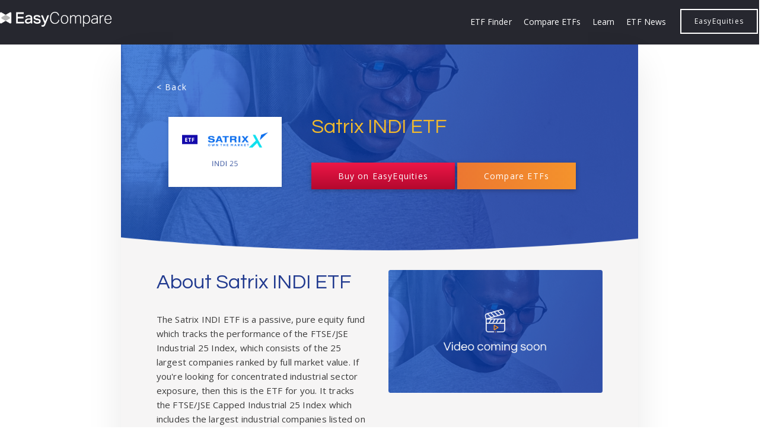

--- FILE ---
content_type: text/html; charset=UTF-8
request_url: https://compare.easyequities.co.za/etf?isin=ZAE000036364
body_size: 10220
content:
<!doctype html><!--[if lt IE 7]> <html class="no-js lt-ie9 lt-ie8 lt-ie7" lang="en" > <![endif]--><!--[if IE 7]>    <html class="no-js lt-ie9 lt-ie8" lang="en" >        <![endif]--><!--[if IE 8]>    <html class="no-js lt-ie9" lang="en" >               <![endif]--><!--[if gt IE 8]><!--><html class="no-js" lang="en"><!--<![endif]--><head>
    <meta charset="utf-8">
    <meta http-equiv="X-UA-Compatible" content="IE=edge,chrome=1">
    <meta name="author" content="EasyEquities">
    <meta name="description" content="">
    <meta name="generator" content="HubSpot">
    <title>ETF Single</title>
    <link rel="shortcut icon" href="https://compare.easyequities.co.za/hubfs/favicon-32x32.png">
    
<meta name="viewport" content="width=device-width, initial-scale=1">

    <script src="/hs/hsstatic/jquery-libs/static-1.4/jquery/jquery-1.11.2.js"></script>
<script src="/hs/hsstatic/jquery-libs/static-1.4/jquery-migrate/jquery-migrate-1.2.1.js"></script>
<script>hsjQuery = window['jQuery'];</script>
    <meta property="og:description" content="">
    <meta property="og:title" content="ETF Single">
    <meta name="twitter:description" content="">
    <meta name="twitter:title" content="ETF Single">

    

    

    <style>
a.cta_button{-moz-box-sizing:content-box !important;-webkit-box-sizing:content-box !important;box-sizing:content-box !important;vertical-align:middle}.hs-breadcrumb-menu{list-style-type:none;margin:0px 0px 0px 0px;padding:0px 0px 0px 0px}.hs-breadcrumb-menu-item{float:left;padding:10px 0px 10px 10px}.hs-breadcrumb-menu-divider:before{content:'›';padding-left:10px}.hs-featured-image-link{border:0}.hs-featured-image{float:right;margin:0 0 20px 20px;max-width:50%}@media (max-width: 568px){.hs-featured-image{float:none;margin:0;width:100%;max-width:100%}}.hs-screen-reader-text{clip:rect(1px, 1px, 1px, 1px);height:1px;overflow:hidden;position:absolute !important;width:1px}
</style>

<link rel="stylesheet" href="https://compare.easyequities.co.za/hubfs/hub_generated/module_assets/1/22173365318/1744442247734/module_EasyETF_Full_Page_BG.min.css">
<link rel="stylesheet" href="https://compare.easyequities.co.za/hubfs/hub_generated/module_assets/1/25005986611/1744442257437/module_EasyETF_Single_New_Data_New_Design.min.css">

    


    
<!--  Added by GoogleAnalytics integration -->
<script>
var _hsp = window._hsp = window._hsp || [];
_hsp.push(['addPrivacyConsentListener', function(consent) { if (consent.allowed || (consent.categories && consent.categories.analytics)) {
  (function(i,s,o,g,r,a,m){i['GoogleAnalyticsObject']=r;i[r]=i[r]||function(){
  (i[r].q=i[r].q||[]).push(arguments)},i[r].l=1*new Date();a=s.createElement(o),
  m=s.getElementsByTagName(o)[0];a.async=1;a.src=g;m.parentNode.insertBefore(a,m)
})(window,document,'script','//www.google-analytics.com/analytics.js','ga');
  ga('create','UA-52856512-3','auto');
  ga('send','pageview');
}}]);
</script>

<!-- /Added by GoogleAnalytics integration -->

<!--  Added by GoogleTagManager integration -->
<script>
var _hsp = window._hsp = window._hsp || [];
window.dataLayer = window.dataLayer || [];
function gtag(){dataLayer.push(arguments);}

var useGoogleConsentModeV2 = true;
var waitForUpdateMillis = 1000;



var hsLoadGtm = function loadGtm() {
    if(window._hsGtmLoadOnce) {
      return;
    }

    if (useGoogleConsentModeV2) {

      gtag('set','developer_id.dZTQ1Zm',true);

      gtag('consent', 'default', {
      'ad_storage': 'denied',
      'analytics_storage': 'denied',
      'ad_user_data': 'denied',
      'ad_personalization': 'denied',
      'wait_for_update': waitForUpdateMillis
      });

      _hsp.push(['useGoogleConsentModeV2'])
    }

    (function(w,d,s,l,i){w[l]=w[l]||[];w[l].push({'gtm.start':
    new Date().getTime(),event:'gtm.js'});var f=d.getElementsByTagName(s)[0],
    j=d.createElement(s),dl=l!='dataLayer'?'&l='+l:'';j.async=true;j.src=
    'https://www.googletagmanager.com/gtm.js?id='+i+dl;f.parentNode.insertBefore(j,f);
    })(window,document,'script','dataLayer','GTM-5F4N7C');

    window._hsGtmLoadOnce = true;
};

_hsp.push(['addPrivacyConsentListener', function(consent){
  if(consent.allowed || (consent.categories && consent.categories.analytics)){
    hsLoadGtm();
  }
}]);

</script>

<!-- /Added by GoogleTagManager integration -->

    <link rel="canonical" href="https://compare.easyequities.co.za/etf">




<meta name="viewport" content="width=device-width, initial-scale=1.0, maximum-scale=1.0, user-scalable=0">
<meta property="og:url" content="https://compare.easyequities.co.za/etf">
<meta name="twitter:card" content="summary">
<meta http-equiv="content-language" content="en">
<link rel="stylesheet" href="//7052064.fs1.hubspotusercontent-na1.net/hubfs/7052064/hub_generated/template_assets/DEFAULT_ASSET/1769718740250/template_layout.min.css">


<link rel="stylesheet" href="https://compare.easyequities.co.za/hubfs/hub_generated/template_assets/1/14561055120/1744351972372/template_bootstrap.min.css">
<link rel="stylesheet" href="https://compare.easyequities.co.za/hubfs/hub_generated/template_assets/1/14070993005/1744352266147/template_easyetf.min.css">
<link rel="stylesheet" href="https://compare.easyequities.co.za/hubfs/hub_generated/template_assets/1/5389773624/1744351985750/template_graph.min.css">
<link rel="stylesheet" href="https://compare.easyequities.co.za/hubfs/hub_generated/template_assets/1/26946985062/1744352002239/template_mobile-app-styles.min.css">


    <link rel="stylesheet" href="https://stackpath.bootstrapcdn.com/font-awesome/4.7.0/css/font-awesome.min.css">
<script src="https://code.jquery.com/jquery-3.4.1.min.js" integrity="sha256-CSXorXvZcTkaix6Yvo6HppcZGetbYMGWSFlBw8HfCJo=" crossorigin="anonymous"></script>

<script type="text/javascript" src="https://compare.easyequities.co.za/hubfs/hub_generated/template_assets/1/5389773789/1744352279994/template_graph.min.js"> </script>
<script src="https://cdn.jsdelivr.net/npm/chart.js"></script>

    

</head>
<body class="   hs-content-id-25032979286 hs-site-page page " style="">
<!--  Added by GoogleTagManager integration -->
<noscript><iframe src="https://www.googletagmanager.com/ns.html?id=GTM-5F4N7C" height="0" width="0" style="display:none;visibility:hidden"></iframe></noscript>

<!-- /Added by GoogleTagManager integration -->

    <div class="header-container-wrapper">
    <div class="header-container container-fluid">

<div class="row-fluid-wrapper row-depth-1 row-number-1 ">
<div class="row-fluid ">
<div class="span12 widget-span widget-type-custom_widget bg-advert" style="" data-widget-type="custom_widget" data-x="0" data-w="12">
<div id="hs_cos_wrapper_module_1575005873268149" class="hs_cos_wrapper hs_cos_wrapper_widget hs_cos_wrapper_type_module" style="" data-hs-cos-general-type="widget" data-hs-cos-type="module"><div class="background-advert" style="background-color: #26272f;">
  <div class="background-left">
    
    
    <a href="">
        
    </a> 
  </div>
  <div class="background-right">
    
    
    <a href="">
        
    </a> 
  </div>
</div></div>

</div><!--end widget-span -->
</div><!--end row-->
</div><!--end row-wrapper -->

<div class="row-fluid-wrapper row-depth-1 row-number-2 ">
<div class="row-fluid ">
<div class="span12 widget-span widget-type-global_group " style="" data-widget-type="global_group" data-x="0" data-w="12">
<div class="" data-global-widget-path="generated_global_groups/14599343315.html"><div class="row-fluid-wrapper row-depth-1 row-number-1 ">
<div class="row-fluid ">
<div class="span12 widget-span widget-type-custom_widget " style="" data-widget-type="custom_widget" data-x="0" data-w="12">
<div id="hs_cos_wrapper_module_156938938450299" class="hs_cos_wrapper hs_cos_wrapper_widget hs_cos_wrapper_type_module" style="" data-hs-cos-general-type="widget" data-hs-cos-type="module"><div id="top-menu">
  <div class="container">
    <div class="row top-menu">
      <div class="col-12 col-lg-3">
        
        <div class="top-menu-basket d-lg-block float-left"><a href="https://compare.easyequities.co.za?hsLang=en">
          <img class="logo-colour" src="https://compare.easyequities.co.za/hubfs/EasyCompare/MainLogo.png" alt="MainLogo">
	        <img class="logo-white" src="https://compare.easyequities.co.za/hubfs/EasyCompare/WhiteLogo.png" alt="WhiteLogo">
          </a></div>
        
        
        <div class="d-lg-none float-right">
          <div id="nav-burger" class="nav-toggle"><span>&nbsp;</span><span>&nbsp;</span><span>&nbsp;</span></div>
        </div>
      </div>
      <div class="d-none d-lg-block  col-lg-9 text-right">
        <div class="d-none d-lg-inline-block"> 
          <span id="hs_cos_wrapper_module_156938938450299_" class="hs_cos_wrapper hs_cos_wrapper_widget hs_cos_wrapper_type_menu" style="" data-hs-cos-general-type="widget" data-hs-cos-type="menu"><div id="hs_menu_wrapper_module_156938938450299_" class="hs-menu-wrapper active-branch flyouts hs-menu-flow-horizontal" role="navigation" data-sitemap-name="default" data-menu-id="22328234701" aria-label="Navigation Menu">
 <ul role="menu">
  <li class="hs-menu-item hs-menu-depth-1" role="none"><a href="https://compare.easyequities.co.za/finder" role="menuitem">ETF Finder</a></li>
  <li class="hs-menu-item hs-menu-depth-1" role="none"><a href="https://compare.easyequities.co.za/compare" role="menuitem">Compare ETFs</a></li>
  <li class="hs-menu-item hs-menu-depth-1 hs-item-has-children" role="none"><a href="javascript:;" aria-haspopup="true" aria-expanded="false" role="menuitem">Learn</a>
   <ul role="menu" class="hs-menu-children-wrapper">
    <li class="hs-menu-item hs-menu-depth-2" role="none"><a href="https://compare.easyequities.co.za/introduction" role="menuitem">Intro to ETFs</a></li>
    <li class="hs-menu-item hs-menu-depth-2" role="none"><a href="https://www.youtube.com/playlist?list=PLsfXCAjUMdWUj9rE6y31YGZc0a-Ka5Cyx" role="menuitem">Videos</a></li>
    <li class="hs-menu-item hs-menu-depth-2" role="none"><a href="https://blogs.easyequities.co.za/topic/exchange-traded-funds-etfs" role="menuitem">ETF blogs</a></li>
    <li class="hs-menu-item hs-menu-depth-2" role="none"><a href="https://compare.easyequities.co.za/glossary" role="menuitem">Glossary</a></li>
   </ul></li>
  <li class="hs-menu-item hs-menu-depth-1" role="none"><a href="https://blogs.easyequities.co.za/topic/exchange-traded-funds-etfs" role="menuitem" target="_blank" rel="noopener">ETF News</a></li>
 </ul>
</div></span> 
        </div>
        <div class="register-button" style="vertical-align: top;">
          <span id="hs_cos_wrapper_module_156938938450299_" class="hs_cos_wrapper hs_cos_wrapper_widget hs_cos_wrapper_type_cta" style="" data-hs-cos-general-type="widget" data-hs-cos-type="cta"></span>
        </div>
        <div class="login-button" style="vertical-align: top;">
          <span id="hs_cos_wrapper_module_156938938450299_" class="hs_cos_wrapper hs_cos_wrapper_widget hs_cos_wrapper_type_cta" style="" data-hs-cos-general-type="widget" data-hs-cos-type="cta"><!--HubSpot Call-to-Action Code --><span class="hs-cta-wrapper" id="hs-cta-wrapper-2886e11b-0620-4cda-9068-79f224a89467"><span class="hs-cta-node hs-cta-2886e11b-0620-4cda-9068-79f224a89467" id="hs-cta-2886e11b-0620-4cda-9068-79f224a89467"><!--[if lte IE 8]><div id="hs-cta-ie-element"></div><![endif]--><a href="https://cta-redirect.hubspot.com/cta/redirect/1690236/2886e11b-0620-4cda-9068-79f224a89467" target="_blank" rel="noopener"><img class="hs-cta-img" id="hs-cta-img-2886e11b-0620-4cda-9068-79f224a89467" style="border-width:0px;" src="https://no-cache.hubspot.com/cta/default/1690236/2886e11b-0620-4cda-9068-79f224a89467.png" alt="EasyEquities"></a></span><script charset="utf-8" src="/hs/cta/cta/current.js"></script><script type="text/javascript"> hbspt.cta._relativeUrls=true;hbspt.cta.load(1690236, '2886e11b-0620-4cda-9068-79f224a89467', {"useNewLoader":"true","region":"na1"}); </script></span><!-- end HubSpot Call-to-Action Code --></span>
        </div>

      </div>
 
      <div class="d-lg-none mobile-nav white-header col-12">
        
        <span id="hs_cos_wrapper_module_156938938450299_" class="hs_cos_wrapper hs_cos_wrapper_widget hs_cos_wrapper_type_menu" style="" data-hs-cos-general-type="widget" data-hs-cos-type="menu"><div id="hs_menu_wrapper_module_156938938450299_" class="hs-menu-wrapper active-branch flyouts hs-menu-flow-horizontal" role="navigation" data-sitemap-name="default" data-menu-id="22328234701" aria-label="Navigation Menu">
 <ul role="menu">
  <li class="hs-menu-item hs-menu-depth-1" role="none"><a href="https://compare.easyequities.co.za/finder" role="menuitem">ETF Finder</a></li>
  <li class="hs-menu-item hs-menu-depth-1" role="none"><a href="https://compare.easyequities.co.za/compare" role="menuitem">Compare ETFs</a></li>
  <li class="hs-menu-item hs-menu-depth-1 hs-item-has-children" role="none"><a href="javascript:;" aria-haspopup="true" aria-expanded="false" role="menuitem">Learn</a>
   <ul role="menu" class="hs-menu-children-wrapper">
    <li class="hs-menu-item hs-menu-depth-2" role="none"><a href="https://compare.easyequities.co.za/introduction" role="menuitem">Intro to ETFs</a></li>
    <li class="hs-menu-item hs-menu-depth-2" role="none"><a href="https://www.youtube.com/playlist?list=PLsfXCAjUMdWUj9rE6y31YGZc0a-Ka5Cyx" role="menuitem">Videos</a></li>
    <li class="hs-menu-item hs-menu-depth-2" role="none"><a href="https://blogs.easyequities.co.za/topic/exchange-traded-funds-etfs" role="menuitem">ETF blogs</a></li>
    <li class="hs-menu-item hs-menu-depth-2" role="none"><a href="https://compare.easyequities.co.za/glossary" role="menuitem">Glossary</a></li>
   </ul></li>
  <li class="hs-menu-item hs-menu-depth-1" role="none"><a href="https://blogs.easyequities.co.za/topic/exchange-traded-funds-etfs" role="menuitem" target="_blank" rel="noopener">ETF News</a></li>
 </ul>
</div></span>
        <div class="register-button">
          <span id="hs_cos_wrapper_module_156938938450299_" class="hs_cos_wrapper hs_cos_wrapper_widget hs_cos_wrapper_type_cta" style="" data-hs-cos-general-type="widget" data-hs-cos-type="cta"></span>
        </div>
        <div class="login-button">
          <span id="hs_cos_wrapper_module_156938938450299_" class="hs_cos_wrapper hs_cos_wrapper_widget hs_cos_wrapper_type_cta" style="" data-hs-cos-general-type="widget" data-hs-cos-type="cta"><!--HubSpot Call-to-Action Code --><span class="hs-cta-wrapper" id="hs-cta-wrapper-2886e11b-0620-4cda-9068-79f224a89467"><span class="hs-cta-node hs-cta-2886e11b-0620-4cda-9068-79f224a89467" id="hs-cta-2886e11b-0620-4cda-9068-79f224a89467"><!--[if lte IE 8]><div id="hs-cta-ie-element"></div><![endif]--><a href="https://cta-redirect.hubspot.com/cta/redirect/1690236/2886e11b-0620-4cda-9068-79f224a89467" target="_blank" rel="noopener"><img class="hs-cta-img" id="hs-cta-img-2886e11b-0620-4cda-9068-79f224a89467" style="border-width:0px;" src="https://no-cache.hubspot.com/cta/default/1690236/2886e11b-0620-4cda-9068-79f224a89467.png" alt="EasyEquities"></a></span><script charset="utf-8" src="/hs/cta/cta/current.js"></script><script type="text/javascript"> hbspt.cta._relativeUrls=true;hbspt.cta.load(1690236, '2886e11b-0620-4cda-9068-79f224a89467', {"useNewLoader":"true","region":"na1"}); </script></span><!-- end HubSpot Call-to-Action Code --></span>
        </div>
      </div>
    </div>
  </div>
</div></div>

</div><!--end widget-span -->
</div><!--end row-->
</div><!--end row-wrapper -->

<div class="row-fluid-wrapper row-depth-1 row-number-2 ">
<div class="row-fluid ">
<div class="span12 widget-span widget-type-cell mobile-banner d-block d-md-none" style="" data-widget-type="cell" data-x="0" data-w="12">

<div class="row-fluid-wrapper row-depth-1 row-number-3 ">
<div class="row-fluid ">
<div class="span12 widget-span widget-type-custom_widget " style="" data-widget-type="custom_widget" data-x="0" data-w="12">
<div id="hs_cos_wrapper_module_1599573194197207" class="hs_cos_wrapper hs_cos_wrapper_widget hs_cos_wrapper_type_module widget-type-linked_image" style="" data-hs-cos-general-type="widget" data-hs-cos-type="module">
    






  



<span id="hs_cos_wrapper_module_1599573194197207_" class="hs_cos_wrapper hs_cos_wrapper_widget hs_cos_wrapper_type_linked_image" style="" data-hs-cos-general-type="widget" data-hs-cos-type="linked_image"></span></div>

</div><!--end widget-span -->
</div><!--end row-->
</div><!--end row-wrapper -->

</div><!--end widget-span -->
</div><!--end row-->
</div><!--end row-wrapper -->
</div>
</div><!--end widget-span -->
</div><!--end row-->
</div><!--end row-wrapper -->

    </div><!--end header -->
</div><!--end header wrapper -->

<div class="body-container-wrapper">
    <div class="body-container container-fluid">

<div class="row-fluid-wrapper row-depth-1 row-number-1 ">
<div class="row-fluid ">
<div class="span12 widget-span widget-type-custom_widget main-container" style="" data-widget-type="custom_widget" data-x="0" data-w="12">
<div id="hs_cos_wrapper_module_158036045827032" class="hs_cos_wrapper hs_cos_wrapper_widget hs_cos_wrapper_type_module" style="" data-hs-cos-general-type="widget" data-hs-cos-type="module">








 
<script>
  document.title = 'EasyETF - Satrix INDI ETF'; 
</script>

<div class="etf-header" style="background-image: url(https://compare.easyequities.co.za/hubfs/What%20is%20an%20ETF%20Exactly%20Banner.png);">
  <div class="container">
  <div class="row justify-content-center align-items-center">
    
    <div class="col-12 back-button">
        <a href="" onclick="window.history.back(); return false;" style="color: white;">&lt; Back</a>
      </div>
    
    <div class=" col-8 col-sm-6 col-md-4">
      <div class="etf-single-image">
        <img src="https://resources.easyequities.co.za/logos/EQU.ZA.STXIND.png">
      </div>
    </div>
    
    <div class="col-12 col-md-8">
      <div class="details">
        <h2>
          Satrix INDI ETF
        </h2>
        
        <a href="https://platform.easyequities.co.za/Equity/Details?ContractCode=EQU.ZA.STXIND" target="_blank" class="cta_button">Buy on EasyEquities</a>
        <a href="https://compare.easyequities.co.za/compare?fund_1=ZAE000036364&amp;hsLang=en" class="cta_button secondary-cta">Compare ETFs</a>
        
      </div>
      
    </div>
    
  </div>
  
</div>
</div><!-- etf-header -->
<div class="etf-details" style="background-image: url(https://compare.easyequities.co.za/hubfs/Why%20ETFs%20Banner%20.png);">
  <div class="container">
    <div class="row">
    
      
      <div class="col-md-6">
        <h2>
          About Satrix INDI ETF
        </h2>
        <div class="description">
          The Satrix INDI ETF is a passive, pure equity fund which tracks the performance of the FTSE/JSE Industrial 25 Index, which consists of the 25 largest companies ranked by full market value. If you're looking for concentrated industrial sector exposure, then this is the ETF for you. It tracks the FTSE/JSE Capped Industrial 25 Index which includes the largest industrial companies listed on the JSE, ranked by investable market cap. Distributions are made quarterly.
        </div>

      </div>
      <div class="col-md-6">
        <div class="video">
          
          <img src="https://compare.easyequities.co.za/hubfs/Video%20Thumbnail-1.png">

        </div>


      </div>

      
      
    </div>
  </div><!-- container -->
</div><!-- etf-details -->
<div class="etf-pricing-stats statistics-container">
  <div class="container">
    <div class="row">
      <div class="col-xl-6">
      <h4>
          What's been happening to undefined in the market
        </h4>
        
        <div class="investment-graph">
          
            <div class="investment-headlines">
              <ul class="figures-list movements-list">
                <li>
                  <div class="rtn active-zoom" data-target="month">
                    <span class="movement-label">1M RTN</span>
                    <div id="one-month-rtn"></div>
                  </div>
                  <div class="rtn" data-target="three-month">
                    <span class="movement-label">3M RTN</span>
                    <div id="three-month-rtn"></div>
                  </div>
                  <div class="rtn" data-target="six-month"> 
                    <span class="movement-label">6M RTN</span>
                    <div id="six-month-rtn"></div>
                  </div>
                  <div class="rtn" data-target="twelve-month">
                    <span class="movement-label">1 YR RTN</span>
                    <div id="year-rtn"></div>
                  </div>
                  
                  <div class="rtn" data-target="max">
                    <span class="movement-label">MAX RTN</span>
                    <div id="max-rtn"></div>
                  </div>
                </li>
                <li>
                  <span class="movement-label">DAILY CHANGE</span>
                  <div id="daily-change"></div>
                </li>
                <li class="zoom-wrapper">
                  <span>Zoom Level</span>
                  <ul class="zoom-controls">
                    <li class="active-zoom" data-target="month">1M</li>
                    <li data-target="three-month">3M</li>
                    <li data-target="six-month">6M</li>
                    <li data-target="twelve-month">1Y</li>
                    <li data-target="max">MAX</li>
                  </ul>
                </li>
              </ul>
            </div>
            <div class="investment-graph-wrapper">
              
              <div class="graph month active">
                <canvas id="month"></canvas>
              </div>
              <div class="graph three-month">
                <canvas id="three-month"></canvas>
              </div>
              <div class="graph six-month">
                <canvas id="six-month"></canvas>
              </div>
              <div class="graph twelve-month">
                <canvas id="twelve-month"></canvas>
              </div>
              
              <div class="graph max">
                <canvas id="max"></canvas>
              </div>
            </div>
            
        </div>
    </div><!-- graph -->
    
      <div class="col-xl-6 pricing-data">
        <h2>
          Pricing
        </h2>
        
        
          

          

          <span class="note-text">*last updated 28 January, 2026</span>
        
        <div class="pricing-table">
          <table>
            <tbody><tr class="header-row">
              
              <th>FUND SIZE</th>
              <th>TER </th>
            </tr>
            
            <tr>
              
              
              <td>R 2 611 792 630</td>
              <td>0.44</td>
            </tr>
            
          </tbody></table>
        </div>
        <div class="current-prices">
          <div class="current-prices-heading">
            <h4 class="clearfix">
              Current Prices
              <span class="pull-right">Prices update end of day</span>
            </h4>
          </div>
          <div class="pricing-history clearfix">
            
              <div class="last-price">
                <h5>
                  Last Price
                </h5>
                <span id="current-price" class="price-figure"></span>
              </div>
              
              
              <div class="buying-selling">
                <h5 class="buying-at">
                  Buying At
                </h5>

                <h5>
                  Selling At
                </h5>
                
                Buying and selling prices are available on the investment platform. <a href="https://platform.easyequities.co.za/Account/SignIn" target="_blank">Login here</a> 
              </div>
              
          </div>
          <div class="current-prices-info">
            <a href="#" id="hpw-toggle">How the pricing works</a>
            <div class="hpw" style="display: none;">
              <p>Trades are executed at the live price on the underlying exchange at the time your order is received, as a result the price that you invest at may differ from the price displayed. Further to this you are investing at the Offer Price which is the price at which sellers are currently prepared to sell.</p>
              <p>The difference between all three prices quoted is an indication of the current interest investors have in this share. The bigger the difference between the prices, the smaller the interest/liquidity in the share i.e. there are limited buyers and sellers of this share. Investors should be cautious when buying or selling shares with lower liquidity.</p>
            </div>
          </div>
        </div>
      </div><!-- pricing-data -->
        
    </div><!-- row -->
  </div><!-- container -->
</div><!-- etf-current-stats -->
<div class="etf-information statistics-container etf-data-table">
  <div class="container">
    <div class="row">
      <div class="col-12">
        
        <h2>
          ETF Information
        </h2>
        <table class="d-md-block d-none">
          <tbody><tr class="header-row">
            <th colspan="4">ETF Data</th>
          </tr>
          <tr>
            <td class="row-heading">Fund Type</td>
            <td>ETF</td>
            <td class="row-heading">Inception Date</td>
            <td>2002-02-08</td>
          </tr>
          <tr>
            <td class="row-heading">Asset Class</td>
            <td>Equity</td>
            <td class="row-heading">Index Tracked</td>
            <td>FTSE/JSE Industrial 25 Index</td>
          </tr>
          <tr>
            <td class="row-heading">Geo Focus</td>
            <td>South Africa</td>
            <td class="row-heading">Index Weighting</td>
            <td>Market Cap</td>
          </tr>
          <tr>
            <td class="row-heading">Fund Strategy</td>
            <td>Blend</td>
            <td class="row-heading">Fund Expense Ratio</td>
            <td>0.44</td>
          </tr>
          <tr>
            <td class="row-heading">Classification</td>
            <td>Other Local Equity</td>
            <td class="row-heading">Institution</td>
            <td>Satrix</td>
          </tr>
          <tr>
            <td class="row-heading">Broad Classification</td>
            <td>Equity</td>
            <td class="row-heading">Risk Profile</td>
            <td>Aggressive </td>
          </tr>
          <tr>
            <td class="row-heading">Domestic/Foreign</td>
            <td>Domestic</td>
            <td class="row-heading">Actively Managed</td>
            <td>N</td>
          </tr>
          <tr>
            <td class="row-heading">Available In TFSA Account</td>
            <td>YES</td>
            <td class="row-heading">JSE Code</td>
            <td>undefined</td>
          </tr>
          <tr>
            <td class="row-heading">Dividends</td>
            <td>Pays Dividends</td>
            <td class="row-heading">Dividend Frequency</td>
            <td>Quarterly</td>
          </tr>
          
          
        </tbody></table>
        
        <table class="d-md-none">
          <tbody><tr class="header-row">
            <th colspan="2">ETF Data</th>
          </tr>
          <tr>
            <td class="row-heading">Fund Type</td>
            <td>ETF</td></tr><tr>
            <td class="row-heading">Inception Date</td>
            <td>2002-02-08</td>
          </tr>
          <tr>
            <td class="row-heading">Asset Class</td>
            <td>Equity</td></tr><tr>
            <td class="row-heading">Index Tracked</td>
            <td>FTSE/JSE Industrial 25 Index</td>
          </tr>
          <tr>
            <td class="row-heading">Geo Focus</td>
            <td>South Africa</td></tr><tr>
            <td class="row-heading">Index Weighting</td>
            <td>Market Cap</td>
          </tr>
          <tr>
            <td class="row-heading">Fund Strategy</td>
            <td>Blend</td></tr><tr>
            <td class="row-heading">Fund Expense Ratio</td>
            <td>n/a</td>
          </tr>
          <tr>
            <td class="row-heading">Classification</td>
            <td>Other Local Equity</td></tr><tr>
            <td class="row-heading">Institution</td>
            <td>Satrix</td>
          </tr>
          <tr>
            <td class="row-heading">Broad Classification</td>
            <td>Equity</td></tr><tr>
            <td class="row-heading">Risk Profile</td>
            <td>Aggressive </td>
          </tr>
          <tr>
            <td class="row-heading">Domestic/Foreign</td>
            <td>Domestic</td></tr><tr>
            <td class="row-heading">Actively Managed</td>
            <td>N</td>
          </tr>
          <tr>
            <td class="row-heading">Available In TFSA Account</td>
            <td>YES</td></tr>
          <tr>
            <td class="row-heading">Dividends</td>
            <td>n/a</td></tr>
          <tr>
            <td class="row-heading">Dividend Frequency</td>
            <td>Quarterly</td></tr><tr>
            <td class="row-heading">JSE Code</td>
            <td id="shortname">undefined</td>  
          </tr>
          
        </tbody></table>
        
      </div>
    </div>
  </div>
</div><!-- etf-information -->
<div class="etf-performance-risk statistics-container etf-data-table">
  <div class="container">
    <div class="row">
      
      <div class="col-lg-6 etf-performance-data">
        <h2>
          Performance
        </h2>
        
        
          

          

          <span class="note-text">*last updated 28 January, 2026</span>
        
        
        <div class="performance-table">
          <table>
            <tbody><tr class="header-row">
              <th>Timeline</th>
              <th>%</th>
            </tr>
            <tr>
              <td>1 Week</td>
              <td> 
  0.38%
   
</td>
            </tr>
            
            <tr>
              <td>1 Month </td>
              <td> 
  -1.18%
   
</td>
            </tr>
            
            <tr>
              <td>3 Months </td>
              <td> 
  -5.90%
   
</td>
            </tr>
            
            <tr>
              <td>6 Months </td>
              <td> 
  -0.47%
   
</td>
            </tr>
            
            <tr>
              <td>1 Year</td>
              <td> 
  14.27%
   
</td>
            </tr>
            
            <tr>
              <td>3 Years </td>
              <td> 
  10.71%
   
</td>
            </tr>
            
            <tr>
              <td>5 Years </td>
              <td> 
  11.91%
   
</td>
            </tr>
             
            <tr>
              <td>10 Years </td>
              <td> 
  8.40%
   
</td>
            </tr>
            
            <tr>
              <td>YTD </td>
              <td> 
  -1.87%
   
</td>
            </tr>
        
          </tbody></table>
        </div>
      </div>
      
      <div class="col-lg-6">
        <h2>
          Risk
        </h2>
        
          

          

          <span class="note-text">*last updated 28 January, 2026</span>
        
        <div class="risk-table">
          <table>
            <tbody><tr class="header-row">
              <th>Daily Risk</th>
              <th></th>
            </tr> 
            <tr>
              <td>3 Years Absolute Return</td>
              <td>37.34</td>
            </tr> 
            
            <tr>
              <td>3 Years Maximum Drawdown</td>
              <td>13.88</td>
            </tr> 
            
            <tr>
              <td>5 Years Absolute Return</td>
              <td>75.5</td>
            </tr> 
            
            <tr>
              <td>5 Years Maximum Drawdown</td>
              <td>25.32</td>
            </tr> 
            
            <tr class="header-row">
              <th>Monthly Risk</th>
              <th></th>
            </tr>

            <tr>
              <td>3 Years Sharpe</td>
              <td>3.46</td>
            </tr>
            <tr>
              <td>3 Years Sortino</td>
              <td>1.88</td>
            </tr>
            <tr>
              <td>3 Years Standard Deviation</td>
              <td>12.29</td>
            </tr>
            
            <tr>
              <td>5 Years Sharpe</td>
              <td>2.19</td>
            </tr>
            <tr>
              <td>5 Years Sortino</td>
              <td>1.1</td>
            </tr>
            <tr>
              <td>5 Years Standard Deviation</td>
              <td>14.04</td>
            </tr>

          </tbody></table>
        </div>
      </div>
    </div>
  </div>
</div>

<div class="etf-fees-dividends statistics-container etf-data-table">
  <div class="container">
    <div class="row">
      <div class="col-lg-6">
        <h2>
          Fees
        </h2>
        
          

          

          <span class="note-text" style="display: none">*last updated 31 March, 2024</span>
        <span class="note-text"></span>
        
        <table class="fees-data">

          <tbody><tr class="header-row">
            <th>ETF Data</th>
            <th></th>
          </tr>
          <tr>
            <td>Annual Management Fee</td>
            <td>0.757</td>
          </tr>
          <tr>
            <td>Performance Fee</td>
            <td>0.45</td>
          </tr>
          <tr>
            <td>TER</td>
            <td>0.44</td>
          </tr>
          <tr>
            <td>Transaction Cost</td>
            <td>0.09</td>
          </tr>
        </tbody></table>
      </div>
       
      
      
      <div class="col-lg-6">
        <h2>
          Dividends
        </h2>
        <span class="note-text">&nbsp;</span>
        <table class="dividends-data">
          <tbody><tr class="header-row">
            <th>ETF Data</th>
            <th></th>
          </tr>
          <tr>
            <td>Last Payable Date</td>
            <td>2024-10-21</td>
          </tr> 
          <tr>
            <td>Last Payable Amount</td>
            <td>69.23c</td> 
          </tr>
          <tr>
            <td>Next Payable Date</td>
            <td></td>
          </tr>
          <tr>
            <td>Next Payable Amount</td> 
            <td>TBD</td>  
          </tr>
        </tbody></table>
      </div>
    </div>
  </div>
</div>

<div class="etf-data">
  <div class="factsheet">
    <div class="row justify-content-center">
      
      
      <div class="col-12 ">
        <div class="block">
          
          <div class="block-line clearfix">
            Fact Sheet
          
          <a href="https://resources.easyequities.co.za/ETFs/ETF%20Factsheets/Satrix/STXIND.pdf" target="_blank" class="cta_button">Download Fact Sheet</a></div>
          
          <div class="block-line clearfix">
            More information and Research on this ETF
          
 
          <a href="https://research.easyequities.co.za/intellidex-2019-reviews-satrix-capped-indi-etf?hsLang=en" target="_blank" class="cta_button">View Info</a> </div>
          
          <div class="block-line clearfix">
            Visit the ETF company website <a href="https://satrix.co.za/products/product-details?id=24" target="_blank" class="cta_button secondary-cta ml-lg-3">Visit Website</a>
          </div>
          
         <!-- <div class="block-line clearfix">  
              About <span class="long-name">Satrix INDI ETF</span> <a href="https://research.easyequities.co.za/intellidex-2019-reviews-satrix-capped-indi-etf" class="learn-more-btn google-finance cta_button secondary-cta" target="_blank">External Research <span class="icon-open"><i class="fa fa-external-link" aria-hidden="true"></i></span></a>
            </div>-->
          
        </div>
        
      </div>
      
      
      
      
    </div>
  </div>
  
  <div class="stats row etf-data-table trading-stats-wrapper">
    <div class="col-12">
      <h2 style="margin-bottom: 10px;">
      Trading Statistics on EasyEquities
      </h2>
      <p style="margin-bottom: 30px;">
        See below for what our other EasyEquities users think of this ETF.
      </p>
    </div>
    
    
    <div class="d-none">
      
    
      <div class="col-md-4">

        <h3>
          Age Group
        </h3>

        <table>
          <tbody><tr class="header-row">
            <th>Age</th>
            <th>Count</th>
          </tr>

          <tr>
            <td><strong>0-17</strong></td>
            <td>477</td>
          </tr>
          <tr>
            <td><strong>35-54</strong></td>
            <td>2949</td>
          </tr>
          <tr>
            <td><strong>55+</strong></td>
            <td>730</td>
          </tr>

        </tbody></table>

      </div>
      <div class="col-md-4">

        <h3>
          Buying
        </h3>

        <table>
          <tbody><tr class="header-row">
            <th>Buy For</th>
            <th>Count</th>
          </tr>

          <tr>
            <td><strong>Day</strong></td>
            <td class="buy-for-day" data-count="4">4</td>
          </tr>
          <tr>
            <td><strong>Month</strong></td>
            <td class="buy-for-month" data-count="14187">14187</td>
          </tr>
          <tr>
            <td><strong>Year</strong></td>
            <td class="buy-for-year" data-count="85516">85516</td>
          </tr>

        </tbody></table>
      </div>
      <div class="col-md-4">

        <h3>
          Selling
        </h3>

        <table>
          <tbody><tr class="header-row">
            <th>Sell For</th>
            <th>Count</th>
          </tr>

          <tr>
            <td><strong>Day</strong></td>
            <td class="sell-for-day" data-count="">n/a</td>
          </tr>
          <tr>
            <td><strong>Month</strong></td>
            <td class="sell-for-month" data-count="564">564</td>
          </tr>
          <tr>
            <td><strong>Year</strong></td>
            <td class="sell-for-year" data-count="3626">3626</td>
          </tr>

        </tbody></table>

      </div>
    </div>
    
    <div class="trading-stats-data col-12">
      <div class="bar-graph trading-stats">
        <canvas id="trading-stats" style="min-height:350px"></canvas>
      </div>
      
      <div class="trading-stats-age">
        <h3>
          Age Groups
        </h3>
        <div class="row">
          <div class=" col-md-3">
            <div class="age-group-box">
              <span class="age-range-label">0-17</span>
            <span class="age-range-data">477</span>
            </div>
            
          </div>

          <div class=" col-md-3">
            <div class="age-group-box">
              <span class="age-range-label">18-34</span>
            <span class="age-range-data">2961</span>
            </div>
            
          </div>

          <div class=" col-md-3">
            <div class="age-group-box">
              <span class="age-range-label">35-54</span>
            <span class="age-range-data">2949</span>
            </div>
            
          </div>

          <div class=" col-md-3">
            <div class="age-group-box">
              <span class="age-range-label">55+</span>
            <span class="age-range-data">730</span>
            </div>
            
          </div>
        </div>
        
        
      </div>
      
    </div>
    
    
  </div>
</div>
</div>

</div><!--end widget-span -->
</div><!--end row-->
</div><!--end row-wrapper -->

    </div><!--end body -->
</div><!--end body wrapper -->

<div class="footer-container-wrapper">
    <div class="footer-container container-fluid">

<div class="row-fluid-wrapper row-depth-1 row-number-1 ">
<div class="row-fluid ">
<div class="span12 widget-span widget-type-custom_widget " style="" data-widget-type="custom_widget" data-x="0" data-w="12">
<div id="hs_cos_wrapper_module_1569415942667695" class="hs_cos_wrapper hs_cos_wrapper_widget hs_cos_wrapper_type_module" style="" data-hs-cos-general-type="widget" data-hs-cos-type="module">

<div class="mobile-app-menu">
  
  <div class="popout-menu">
    <div class="buttons">
      <a href="https://platform.easyequities.co.za/Registration" class="menu-button register-button">Register</a>
      <a href="https://platform.easyequities.co.za/Account/SignIn" class="menu-button login-button">Login</a>
    </div>
    <div class="menu-items">
      <ul>
        <li class="menu-item"><a href="https://compare.easyequities.co.za/finder?hsLang=en"><img src="https://compare.easyequities.co.za/hubfs/Search%20Icon-1.svg"> ETF Finder</a></li>
        <li class="menu-item"><a href="https://compare.easyequities.co.za/compare?hsLang=en"><img src="https://compare.easyequities.co.za/hubfs/Compare%20Icon.svg"> Compare ETFs</a></li>
        <li class="menu-item has-children"><a href="https://compare.easyequities.co.za/compare?hsLang=en"><img src="https://compare.easyequities.co.za/hubfs/Learn%20Icon.svg"> Learn</a> 
          <div class="arrows">
            <i class="	fa fa-angle-down"></i> <i class="	fa fa-angle-up"></i>
          </div>
          <ul>
            <li class="menu-item"><a href="https://compare.easyequities.co.za/introduction?hsLang=en">Intro to ETFs</a></li>
            <li class="menu-item"><a href="https://compare.easyequities.co.za/magazines?hsLang=en">Easy E-Mag</a></li>
          </ul>
        </li>
        <li class="menu-item"><a href="https://compare.easyequities.co.za/glossary?hsLang=en"><img src="https://compare.easyequities.co.za/hubfs/Glossary%20Icon.svg"> Glossary</a></li>
      </ul>
    </div>
  </div>
  
  <div class="bottom-bar">
    <div class="menu-icon search">
      <div class="icon-circle 

"> 
        <a href="https://compare.easyequities.co.za/finder?hsLang=en"><img src="https://compare.easyequities.co.za/hubfs/Search%20Icon%20Red.svg"></a>
      </div> 
    </div>
    <div class="menu-icon compare">
      <div class="icon-circle 

"> 
        <a href="https://compare.easyequities.co.za/compare?hsLang=en"><img src="https://compare.easyequities.co.za/hubfs/Compare%20Icon%20Red.svg"></a>
      </div>
      
    </div>
    <div class="menu-icon  menu-toggle">
      <div class="icon-circle red-circle">
        <img src="https://compare.easyequities.co.za/hubfs/Menu%20Icon@2x.svg">
      </div>
      
    </div>
    <div class="menu-icon academy">
      <div class="icon-circle 

">
        <a href="https://compare.easyequities.co.za/compare?hsLang=en"><img src="https://compare.easyequities.co.za/hubfs/Learn%20Icon%20Red.svg"></a>
      </div>
      
    </div>
    <div class="menu-icon glossary">
      <div class="icon-circle red-circle 

">
        <a href="https://compare.easyequities.co.za/glossary?hsLang=en"><img src="https://compare.easyequities.co.za/hubfs/Glossary%20Icon.svg"></a>
      </div>
      
    </div>
  </div>
  
</div>

<div class="footer">
  <div class="footer-top">
    <div class="container">
      <div class="row">
        <div class="col-md-4 logo">
          
            
            
              
            
            <img src="https://compare.easyequities.co.za/hubfs/EasyCompare/WhiteLogo.png" alt="WhiteLogo" style="max-width: 100%; height: auto;">
          
        </div>
        <div class="col-md-8 menu">
          <span id="hs_cos_wrapper_module_1569415942667695_" class="hs_cos_wrapper hs_cos_wrapper_widget hs_cos_wrapper_type_menu" style="" data-hs-cos-general-type="widget" data-hs-cos-type="menu"><div id="hs_menu_wrapper_module_1569415942667695_" class="hs-menu-wrapper active-branch flyouts hs-menu-flow-horizontal" role="navigation" data-sitemap-name="default" data-menu-id="26492210351" aria-label="Navigation Menu">
 <ul role="menu">
  <li class="hs-menu-item hs-menu-depth-1" role="none"><a href="https://compare.easyequities.co.za/finder" role="menuitem">ETF Finder</a></li>
  <li class="hs-menu-item hs-menu-depth-1" role="none"><a href="https://compare.easyequities.co.za/compare" role="menuitem">Compare ETFs</a></li>
  <li class="hs-menu-item hs-menu-depth-1" role="none"><a href="https://compare.easyequities.co.za/introduction" role="menuitem">Intro to ETFs</a></li>
  <li class="hs-menu-item hs-menu-depth-1" role="none"><a href="https://compare.easyequities.co.za/magazines" role="menuitem">Easy E-Mag</a></li>
  <li class="hs-menu-item hs-menu-depth-1" role="none"><a href="https://compare.easyequities.co.za/glossary" role="menuitem">Glossary</a></li>
 </ul>
</div></span>
        </div>
      </div>
    </div>
  </div>

  <div class="footer-bottom">
    <div class="container">
      <div class="row">
        <div class="col-md-12">
<!--         <div class="col-md-8"> -->
          <div id="hs_cos_wrapper_module_1569415942667695_" class="hs_cos_wrapper hs_cos_wrapper_widget hs_cos_wrapper_type_inline_text" style="" data-hs-cos-general-type="widget" data-hs-cos-type="inline_text" data-hs-cos-field="disclaimer">EasyCompare is a product of First World Trader (Pty) Ltd t/a EasyEquities (registration number 1999/021265/07) which is an authorized Financial Services Provider (FSP number 22588) and a registered credit provider (NCRCP 12294). The contents of this website is for information purposes only. The information listed herein is of a factual nature and must not be construed as financial advice. The financial products for which information has been provided herein are mainly exchange traded funds (ETFs) which are collective investment schemes in terms of the Collective Investment Schemes Control Act, 2002. Data/information is provided by ProfileData and statistics have been provided by EasyEquities from the EasyEquities platform. Postal address: Postnet Suite 247, Private Bag X1, Melrose Arch, 2076 Physical address: WeWork - Coworking Office Space, 173 Oxford Road, Rosebank, Gauteng, 2196. Telephone number: 087 940 6000 Email: helpme@easyequities.co.za Website: compare.easyequities.co.za. The complaints policy, conflict of interest management policy and full disclosure required in terms of the Financial Advisory and Intermediary Services Act, 2002 can be found on the website: <a style="color: #fff; font-size: 11px; letter-spacing: normal;" href="//www.easyequities.co.za?hsLang=en">www.easyequities.co.za</a>. <a style="color: #fff; font-size: 11px; letter-spacing: normal;" href="http://resources.easyequities.co.za/EasyCompare%20Disclaimer%20and%20Disclosure%20Document.pdf" rel="noopener" target="_blank">Read more</a></div>
        </div>
<!--         <div class="col-md-4 social-icons">
          
            
            
            
           <a href="https://www.facebook.com/EasyEquities/"
              target="_blank"
              
              >
              
              
              
                
              
              <img src="https://cdn2.hubspot.net/hubfs/1690236/Facebook@2x.png" alt="Facebook@2x" style="max-width: 100%; height: auto;">
            
            </a>
          
            
            
            
           <a href="https://www.instagram.com/easyequities/?hl=en"
              target="_blank"
              
              >
              
              
              
                
              
              <img src="https://cdn2.hubspot.net/hubfs/1690236/Instagram@2x.png" alt="Instagram@2x" style="max-width: 100%; height: auto;">
            
            </a>
          
            
            
            
           <a href="https://www.linkedin.com/company/easyequities/"
              target="_blank"
              
              >
              
              
              
                
              
              <img src="https://cdn2.hubspot.net/hubfs/1690236/LinkedIn@2x.png" alt="LinkedIn@2x" style="max-width: 100%; height: auto;">
            
            </a>
          
            
            
            
           <a href="https://twitter.com/easyequities"
              target="_blank"
              
              >
              
              
              
                
              
              <img src="https://cdn2.hubspot.net/hubfs/1690236/Twitter@2x.png" alt="Twitter@2x" style="max-width: 100%; height: auto;">
            
            </a>
          
            
            
            
           <a href="https://www.youtube.com/channel/UCz5SZOBJ2amiHNMkj5T1rcQ"
              target="_blank"
              
              >
              
              
              
                
              
              <img src="https://cdn2.hubspot.net/hubfs/1690236/YouTube@2x.png" alt="YouTube@2x" style="max-width: 100%; height: auto;">
            
            </a>
          
        </div> -->
      </div>
    </div>
  </div>
</div></div>

</div><!--end widget-span -->
</div><!--end row-->
</div><!--end row-wrapper -->

    </div><!--end footer -->
</div><!--end footer wrapper -->

    
<!-- HubSpot performance collection script -->
<script defer src="/hs/hsstatic/content-cwv-embed/static-1.1293/embed.js"></script>
<script src="https://compare.easyequities.co.za/hubfs/hub_generated/template_assets/1/14712729099/1744352278168/template_bootstrap.js"></script>
<script src="https://compare.easyequities.co.za/hubfs/hub_generated/template_assets/1/15107668851/1744352286640/template_main.min.js"></script>
<script>
var hsVars = hsVars || {}; hsVars['language'] = 'en';
</script>

<script src="/hs/hsstatic/cos-i18n/static-1.53/bundles/project.js"></script>
<script src="https://compare.easyequities.co.za/hubfs/hub_generated/module_assets/1/22173365318/1744442247734/module_EasyETF_Full_Page_BG.min.js"></script>
<script src="/hs/hsstatic/keyboard-accessible-menu-flyouts/static-1.17/bundles/project.js"></script>
<script src="https://compare.easyequities.co.za/hubfs/hub_generated/module_assets/1/25005986611/1744442257437/module_EasyETF_Single_New_Data_New_Design.min.js"></script>
<script src="https://compare.easyequities.co.za/hubfs/hub_generated/module_assets/1/14599342562/1744442240505/module_EasyETF_Footer_Global.min.js"></script>


<!-- Start of HubSpot Analytics Code -->
<script type="text/javascript">
var _hsq = _hsq || [];
_hsq.push(["setContentType", "standard-page"]);
_hsq.push(["setCanonicalUrl", "https:\/\/compare.easyequities.co.za\/etf"]);
_hsq.push(["setPageId", "25032979286"]);
_hsq.push(["setContentMetadata", {
    "contentPageId": 25032979286,
    "legacyPageId": "25032979286",
    "contentFolderId": null,
    "contentGroupId": null,
    "abTestId": null,
    "languageVariantId": 25032979286,
    "languageCode": "en",
    
    
}]);
</script>

<script type="text/javascript" id="hs-script-loader" async defer src="/hs/scriptloader/1690236.js"></script>
<!-- End of HubSpot Analytics Code -->


<script type="text/javascript">
var hsVars = {
    render_id: "b2d6ec4f-39a3-4022-8ae7-dc6b86a1590f",
    ticks: 1769760315207,
    page_id: 25032979286,
    
    content_group_id: 0,
    portal_id: 1690236,
    app_hs_base_url: "https://app.hubspot.com",
    cp_hs_base_url: "https://cp.hubspot.com",
    language: "en",
    analytics_page_type: "standard-page",
    scp_content_type: "",
    
    analytics_page_id: "25032979286",
    category_id: 1,
    folder_id: 0,
    is_hubspot_user: false
}
</script>


<script defer src="/hs/hsstatic/HubspotToolsMenu/static-1.432/js/index.js"></script>

<script type="text/javascript">
/* <![CDATA[ */
var google_conversion_id = 954690624;
var google_custom_params = window.google_tag_params;
var google_remarketing_only = true;
/* ]]> */
</script>
<script type="text/javascript" src="//www.googleadservices.com/pagead/conversion.js">
</script>
<noscript>
<div style="display:inline;">
<img height="1" width="1" style="border-style:none;" alt="" src="//googleads.g.doubleclick.net/pagead/viewthroughconversion/954690624/?value=0&amp;guid=ON&amp;script=0">
</div>
</noscript>



    
    <!-- Generated by the HubSpot Template Builder - template version 1.03 -->

</body></html>

--- FILE ---
content_type: text/css
request_url: https://compare.easyequities.co.za/hubfs/hub_generated/module_assets/1/22173365318/1744442247734/module_EasyETF_Full_Page_BG.min.css
body_size: -742
content:
.bg-advert{min-height:0 !important}.background-advert{position:absolute;width:100vw;top:0;left:0;z-index:-1;overflow:hidden}.background-advert.fixed{position:fixed;bottom:0;top:unset}.background-left{width:17%;float:left}.background-right{width:17%;float:right}

--- FILE ---
content_type: text/css
request_url: https://compare.easyequities.co.za/hubfs/hub_generated/module_assets/1/25005986611/1744442257437/module_EasyETF_Single_New_Data_New_Design.min.css
body_size: 279
content:
.bar-graph.trading-stats{background-color:#fff;padding:40px}.stats.row.etf-data-table.trading-stats-wrapper{background-color:#fafafa;margin-left:0;margin-right:0;text-align:center}body .etf-data .stats .trading-stats-age h3{color:#4a4a4a;font-size:24px;letter-spacing:0;margin-bottom:40px;margin-top:40px;text-align:center}.age-group-box{background-color:#fff;padding:30px;text-align:center}.age-range-label{color:#4a4a4a;font-size:18px}.age-range-data,.age-range-label{display:block;letter-spacing:0;text-align:center}.age-range-data{color:#0a33a9;font-size:34px}.vid-container{background-color:hsla(0,0%,100%,.2);display:inline-block;padding:0;position:relative}.video-link{border:8px solid #b62931;border-radius:50%;cursor:pointer;height:80px;left:0;text-indent:-99999px;top:-10px;width:80px}.video-link,.video-link:after{bottom:0;margin:auto;position:absolute;right:0}.video-link:after{border-color:transparent transparent transparent #b62931;border-style:solid;border-width:15px 0 15px 18px;content:"";height:0;left:10px;top:0;width:0}.hover_bkgr_fricc{background:rgba(0,0,0,.4);cursor:pointer;display:none;height:100%;left:0;position:fixed;text-align:center;top:0;width:100%;z-index:10000}.hover_bkgr_fricc .helper{display:inline-block;height:100%;vertical-align:middle}.hover_bkgr_fricc>div{background-color:transparent;border-radius:8px;box-shadow:10px 10px 60px #555;display:inline-block;height:auto;max-width:900px;min-height:200px;padding:15px 1% 10px;position:relative;vertical-align:middle;width:60%}.hover_bkgr_fricc>div iframe{height:500px;width:100%}.popupCloseButton{background-color:#fff;border:3px solid #999;border-radius:50px;cursor:pointer;display:inline-block;font-family:arial;font-size:25px;font-weight:700;height:30px;line-height:30px;position:absolute;right:-20px;text-align:center;top:-20px;width:30px}.popupCloseButton:hover{background-color:#ccc}.trigger_popup_fricc{cursor:pointer;display:inline-block;font-size:20px;font-weight:700;margin:20px}.etf-information{background-color:#0933a9}body .etf-data .stats h3{color:#ed7b2f}body .etf-details h2{margin-top:0}body .etf-details{padding-bottom:90px}.etf-information h2{color:#fff}.etf-details,.etf-fees-dividends{background-size:cover}.etf-fees-dividends{background-image:url(https://www.easyequities.co.za/hubfs/Why%20ETFs%20Banner%20.png)}.etf-information table tr.header-row{background-image:linear-gradient(105deg,#e15336,#f4942a)}.white-text{color:#fff}.etf-information table td{width:15%}.details h2{color:#f0b92d;margin-bottom:40px}.factsheet .block p{clear:both;margin-bottom:0;margin-top:20px}.factsheet .block .cta_button{margin-right:10px;padding-left:15px;padding-right:15px}@media (max-width:768px){.hover_bkgr_fricc{left:0}.hover_bkgr_fricc>div{width:90%}.details h2{margin-bottom:20px}.etf-header .details .cta_button{margin-bottom:15px;max-width:100%;width:180px}}.back-button{margin-bottom:20px}@media(max-width:768px){.back-button{margin-top:20px;text-align:left}.bar-graph.trading-stats{padding:20px 5px}}@media(max-width:440px){.bar-graph.trading-stats{background-color:transparent;margin-left:-40px;margin-right:-40px;padding:20px 0}}

--- FILE ---
content_type: text/css
request_url: https://compare.easyequities.co.za/hubfs/hub_generated/template_assets/1/14070993005/1744352266147/template_easyetf.min.css
body_size: 8209
content:
@import url("https://fonts.googleapis.com/css?family=Open+Sans:300,400,600,700|Questrial:300,400,500,600,700");img{border:0;-ms-interpolation-mode:bicubic;vertical-align:bottom}img,video{max-width:100%}video{height:auto}.hs-responsive-embed{height:auto;overflow:hidden;padding-left:0;padding-right:0;padding-top:0;position:relative}.hs-responsive-embed embed,.hs-responsive-embed iframe,.hs-responsive-embed object{border:0;height:100%;width:100%}.hs-responsive-embed,.hs-responsive-embed.hs-responsive-embed-vimeo,.hs-responsive-embed.hs-responsive-embed-wistia,.hs-responsive-embed.hs-responsive-embed-youtube{padding-bottom:2%}.hs-responsive-embed.hs-responsive-embed-instagram{padding-bottom:116.01%}.hs-responsive-embed.hs-responsive-embed-pinterest{height:auto;overflow:visible;padding:0}.hs-responsive-embed.hs-responsive-embed-pinterest iframe{height:auto;position:static;width:auto}iframe[src^="http://www.slideshare.net/slideshow/embed_code/"]{max-width:100%;width:100%}@media (max-width:568px){iframe{max-width:100%}}input[type=color],input[type=date],input[type=datetime-local],input[type=datetime],input[type=email],input[type=month],input[type=number],input[type=password],input[type=search],input[type=tel],input[type=text],input[type=time],input[type=url],input[type=week],select,textarea{-webkit-box-sizing:border-box;-moz-box-sizing:border-box;box-sizing:border-box;display:inline-block;padding:6px;width:100%}.hs-menu-wrapper ul{padding:0}.hs-menu-wrapper.hs-menu-flow-horizontal ul{list-style:none;margin:0}.hs-menu-wrapper.hs-menu-flow-horizontal>ul{display:inline-block;margin-bottom:20px}.hs-menu-wrapper.hs-menu-flow-horizontal>ul:before{content:" ";display:table}.hs-menu-wrapper.hs-menu-flow-horizontal>ul:after{clear:both;content:" ";display:table}.hs-menu-wrapper.hs-menu-flow-horizontal>ul li.hs-menu-depth-1{float:left}.hs-menu-wrapper.hs-menu-flow-horizontal>ul li a{display:inline-block;max-width:140px;overflow:hidden;padding:10px 20px;text-decoration:none;text-overflow:ellipsis;white-space:nowrap}.hs-menu-wrapper.hs-menu-flow-horizontal>ul li.hs-item-has-children{position:relative}.hs-menu-wrapper.hs-menu-flow-horizontal>ul li.hs-item-has-children ul.hs-menu-children-wrapper{left:0;opacity:0;position:absolute;-webkit-transition:opacity .4s;visibility:hidden;z-index:10}.hs-menu-wrapper.hs-menu-flow-horizontal>ul li.hs-item-has-children ul.hs-menu-children-wrapper li a{display:block;overflow:hidden;text-overflow:ellipsis;white-space:nowrap;width:140px}.hs-menu-wrapper.hs-menu-flow-horizontal>ul li.hs-item-has-children ul.hs-menu-children-wrapper li.hs-item-has-children ul.hs-menu-children-wrapper{left:180px;top:0}.hs-menu-wrapper.hs-menu-flow-horizontal>ul li.hs-item-has-children:hover>ul.hs-menu-children-wrapper{opacity:1;visibility:visible}.row-fluid-wrapper:last-child .hs-menu-wrapper.hs-menu-flow-horizontal>ul{margin-bottom:0}.hs-menu-wrapper.hs-menu-flow-horizontal.hs-menu-show-active-branch{margin-bottom:20px;min-height:7em;position:relative}.hs-menu-wrapper.hs-menu-flow-horizontal.hs-menu-show-active-branch>ul{margin-bottom:0}.hs-menu-wrapper.hs-menu-flow-horizontal.hs-menu-show-active-branch>ul li.hs-item-has-children{position:static}.hs-menu-wrapper.hs-menu-flow-horizontal.hs-menu-show-active-branch>ul li.hs-item-has-children ul.hs-menu-children-wrapper{display:none}.hs-menu-wrapper.hs-menu-flow-horizontal.hs-menu-show-active-branch>ul li.hs-item-has-children.active-branch>ul.hs-menu-children-wrapper{display:block;opacity:1;visibility:visible}.hs-menu-wrapper.hs-menu-flow-horizontal.hs-menu-show-active-branch>ul li.hs-item-has-children.active-branch>ul.hs-menu-children-wrapper:before{content:" ";display:table}.hs-menu-wrapper.hs-menu-flow-horizontal.hs-menu-show-active-branch>ul li.hs-item-has-children.active-branch>ul.hs-menu-children-wrapper:after{clear:both;content:" ";display:table}.hs-menu-wrapper.hs-menu-flow-horizontal.hs-menu-show-active-branch>ul li.hs-item-has-children.active-branch>ul.hs-menu-children-wrapper>li{float:left}.hs-menu-wrapper.hs-menu-flow-horizontal.hs-menu-show-active-branch>ul li.hs-item-has-children.active-branch>ul.hs-menu-children-wrapper>li a{display:inline-block;max-width:140px;overflow:hidden;padding:10px 20px;text-decoration:none;text-overflow:ellipsis;white-space:nowrap;width:auto}.hs-menu-wrapper.hs-menu-flow-vertical{width:100%}.hs-menu-wrapper.hs-menu-flow-vertical ul{list-style:none;margin:0}.hs-menu-wrapper.hs-menu-flow-vertical li a{display:block;overflow:hidden;text-overflow:ellipsis;white-space:nowrap;width:140px}.hs-menu-wrapper.hs-menu-flow-vertical>ul{margin-bottom:20px}.hs-menu-wrapper.hs-menu-flow-vertical>ul li.hs-menu-depth-1>a{width:auto}.hs-menu-wrapper.hs-menu-flow-vertical>ul li a{padding:10px 20px;text-decoration:none}.hs-menu-wrapper.hs-menu-flow-vertical>ul li.hs-item-has-children{position:relative}.hs-menu-wrapper.hs-menu-flow-vertical>ul li.hs-item-has-children ul.hs-menu-children-wrapper{left:180px;opacity:0;position:absolute;top:0;-webkit-transition:opacity .4s;visibility:hidden;z-index:10}.hs-menu-wrapper.hs-menu-flow-vertical>ul li.hs-item-has-children:hover>ul.hs-menu-children-wrapper{opacity:1;visibility:visible}.hs-menu-wrapper.hs-menu-flow-vertical.hs-menu-show-active-branch li a{min-width:140px;width:auto}.hs-menu-wrapper.hs-menu-flow-vertical.hs-menu-show-active-branch>ul{max-width:100%;overflow:hidden}.hs-menu-wrapper.hs-menu-flow-vertical.hs-menu-show-active-branch>ul li.hs-item-has-children ul.hs-menu-children-wrapper{display:none}.hs-menu-wrapper.hs-menu-flow-vertical.hs-menu-show-active-branch>ul li.hs-item-has-children.active-branch>ul.hs-menu-children-wrapper,.hs-menu-wrapper.hs-menu-flow-vertical.hs-menu-show-active-branch>ul li.hs-item-has-children.active-branch>ul.hs-menu-children-wrapper>li.hs-item-has-children>ul.hs-menu-children-wrapper{display:block;opacity:1;position:static;visibility:visible}.hs-menu-wrapper.hs-menu-flow-vertical.hs-menu-show-active-branch li.hs-menu-depth-2>a{padding-left:4em}.hs-menu-wrapper.hs-menu-flow-vertical.hs-menu-show-active-branch li.hs-menu-depth-3>a{padding-left:6em}.hs-menu-wrapper.hs-menu-flow-vertical.hs-menu-show-active-branch li.hs-menu-depth-4>a{padding-left:8em}.hs-menu-wrapper.hs-menu-flow-vertical.hs-menu-show-active-branch li.hs-menu-depth-5>a{padding-left:140px}.hs-menu-wrapper.hs-menu-not-show-active-branch li.hs-menu-depth-1 ul{box-shadow:0 1px 3px rgba(0,0,0,.18);-webkit-box-shadow:0 1px 3px rgba(0,0,0,.18);-moz-box-shadow:0 1px 3px rgba(0,0,0,.18)}@media (max-width:568px){.hs-menu-wrapper,.hs-menu-wrapper *{-webkit-box-sizing:border-box;-moz-box-sizing:border-box;box-sizing:border-box;display:block;width:100%}.hs-menu-wrapper.hs-menu-flow-horizontal ul{display:block;list-style:none;margin:0}.hs-menu-wrapper.hs-menu-flow-horizontal>ul{display:block}.hs-menu-wrapper.hs-menu-flow-horizontal>ul li.hs-menu-depth-1{float:none}.hs-menu-wrapper.hs-menu-flow-horizontal.hs-menu-show-active-branch>ul li.hs-item-has-children.active-branch>ul.hs-menu-children-wrapper>li a,.hs-menu-wrapper.hs-menu-flow-horizontal>ul li a,.hs-menu-wrapper.hs-menu-flow-horizontal>ul li.hs-item-has-children ul.hs-menu-children-wrapper li a{display:block;max-width:100%;width:100%}}.hs-menu-wrapper.hs-menu-flow-horizontal.no-flyouts>ul li.hs-item-has-children ul.hs-menu-children-wrapper,.hs-menu-wrapper.hs-menu-flow-vertical.no-flyouts>ul li.hs-item-has-children ul.hs-menu-children-wrapper{opacity:1;visibility:visible}.widget-type-space{visibility:hidden}.hs-author-listing-header{margin:0 0 .75em}.hs-author-social-links{display:inline-block}.hs-author-social-links a.hs-author-social-link{background-repeat:no-repeat;background-size:24px 24px;border:0;display:inline-block;height:24px;line-height:24px;text-indent:-99999px;width:24px}.hs-author-social-links a.hs-author-social-link.hs-social-facebook{background-image:url(//static.hubspot.com/final/img/common/icons/social/facebook-24x24.png)}.hs-author-social-links a.hs-author-social-link.hs-social-linkedin{background-image:url(//static.hubspot.com/final/img/common/icons/social/linkedin-24x24.png)}.hs-author-social-links a.hs-author-social-link.hs-social-twitter{background-image:url(//static.hubspot.com/final/img/common/icons/social/twitter-24x24.png)}.hs-author-social-links a.hs-author-social-link.hs-social-google-plus{background-image:url(//static.hubspot.com/final/img/common/icons/social/googleplus-24x24.png)}.hs_cos_wrapper_type_image_slider{display:block;overflow:hidden}.hs_cos_flex-container a:active,.hs_cos_flex-container a:focus,.hs_cos_flex-slider a:active,.hs_cos_flex-slider a:focus{outline:none}.hs_cos_flex-control-nav,.hs_cos_flex-direction-nav,.hs_cos_flex-slides{list-style:none;margin:0;padding:0}.hs_cos_flex-slider{margin:0;padding:0}.hs_cos_flex-slider .hs_cos_flex-slides>li{-webkit-backface-visibility:hidden;display:none;position:relative}.hs_cos_flex-slider .hs_cos_flex-slides img{border-radius:0;display:block;width:100%}.hs_cos_flex-pauseplay span{text-transform:capitalize}.hs_cos_flex-slides:after{clear:both;content:".";display:block;height:0;line-height:0;visibility:hidden}html[xmlns] .hs_cos_flex-slides{display:block}* html .hs_cos_flex-slides{height:1%}.hs_cos_flex-slider{background:#fff;border:0;-webkit-border-radius:4px;-moz-border-radius:4px;-o-border-radius:4px;border-radius:4px;margin:0 0 60px;position:relative;zoom:1}.hs_cos_flex-viewport{max-height:2000px;-webkit-transition:all 1s ease;-moz-transition:all 1s ease;transition:all 1s ease}.loading .hs_cos_flex-viewport{max-height:300px}.hs_cos_flex-slider .hs_cos_flex-slides{zoom:1}.carousel li{margin-right:5px}.hs_cos_flex-direction-nav{*height:0}.hs_cos_flex-direction-nav a{background:url(//static.hsappstatic.net/content_shared_assets/static-1.3935/img/bg_direction_nav.png) no-repeat 0 0;cursor:pointer;display:block;height:30px;margin:-20px 0 0;opacity:0;position:absolute;text-indent:-9999px;top:50%;-webkit-transition:all .3s ease;width:30px;z-index:10}.hs_cos_flex-direction-nav .hs_cos_flex-next{background-position:100% 0;right:-36px}.hs_cos_flex-direction-nav .hs_cos_flex-prev{left:-36px}.hs_cos_flex-slider:hover .hs_cos_flex-next{opacity:.8;right:5px}.hs_cos_flex-slider:hover .hs_cos_flex-prev{left:5px;opacity:.8}.hs_cos_flex-slider:hover .hs_cos_flex-next:hover,.hs_cos_flex-slider:hover .hs_cos_flex-prev:hover{opacity:1}.hs_cos_flex-direction-nav .hs_cos_flex-disabled{cursor:default;filter:alpha(opacity=30);opacity:.3!important}.hs_cos_flex_thumbnavs-direction-nav{*height:0;list-style:none;margin:0;padding:0}.hs_cos_flex_thumbnavs-direction-nav a{background:url(//static.hsappstatic.net/content_shared_assets/static-1.3935/img/bg_direction_nav.png) no-repeat 0 40%;cursor:pointer;display:block;height:140px;margin:-60px 0 0;opacity:1;position:absolute;text-indent:-9999px;top:50%;-webkit-transition:all .3s ease;width:30px;z-index:10}.hs_cos_flex_thumbnavs-direction-nav .hs_cos_flex_thumbnavs-next{background-position:100% 40%;right:0}.hs_cos_flex_thumbnavs-direction-nav .hs_cos_flex_thumbnavs-prev{left:0}.hs-cos-flex-slider-control-panel img{cursor:pointer}.hs-cos-flex-slider-control-panel img:hover{opacity:.8}.hs-cos-flex-slider-control-panel{margin-top:-30px}.hs_cos_flex-control-nav{bottom:-40px;position:absolute;text-align:center;width:100%}.hs_cos_flex-control-nav li{display:inline-block;margin:0 6px;zoom:1;*display:inline}.hs_cos_flex-control-paging li a{background:#666;background:rgba(0,0,0,.5);-webkit-border-radius:20px;-moz-border-radius:20px;-o-border-radius:20px;border-radius:20px;box-shadow:inset 0 0 3px rgba(0,0,0,.3);cursor:pointer;display:block;height:11px;text-indent:-9999px;width:11px}.hs_cos_flex-control-paging li a:hover{background:#333;background:rgba(0,0,0,.7)}.hs_cos_flex-control-paging li a.hs_cos_flex-active{background:#000;background:rgba(0,0,0,.9);cursor:default}.hs_cos_flex-control-thumbs{margin:5px 0 0;overflow:hidden;position:static}.hs_cos_flex-control-thumbs li{float:left;margin:0;width:25%}.hs_cos_flex-control-thumbs img{cursor:pointer;display:block;opacity:.7;width:100%}.hs_cos_flex-control-thumbs img:hover{opacity:1}.hs_cos_flex-control-thumbs .hs_cos_flex-active{cursor:default;opacity:1}@media screen and (max-width:860px){.hs_cos_flex-direction-nav .hs_cos_flex-prev{left:0;opacity:1}.hs_cos_flex-direction-nav .hs_cos_flex-next{opacity:1;right:0}}.hs_cos_flex-slider .caption{background-color:rgba(0,0,0,.5);bottom:0;font-size:2em;width:100%}.hs_cos_flex-slider .caption,.hs_cos_flex-slider .superimpose .caption{color:#fff;line-height:1.1em;padding:0 5%;position:absolute;text-align:center}.hs_cos_flex-slider .superimpose .caption{background-color:transparent;font-size:3em;top:40%;width:90%}@media (max-width:400px){.hs_cos_flex-slider .superimpose .caption{background-color:#000;color:#fff;font-size:2em;line-height:1.1em;padding:0 5%;position:static;text-align:center;top:40%;width:90%}#recaptcha_area table#recaptcha_table,#recaptcha_area table#recaptcha_table .recaptcha_r1_c1{width:300px!important}#recaptcha_area table#recaptcha_table .recaptcha_r4_c4{width:67px!important}#recaptcha_area table#recaptcha_table #recaptcha_image{width:280px!important}}.hs_cos_flex-slider h1,.hs_cos_flex-slider h2,.hs_cos_flex-slider h3,.hs_cos_flex-slider h4,.hs_cos_flex-slider h5,.hs_cos_flex-slider h6,.hs_cos_flex-slider p{color:#fff}.hs-gallery-thumbnails li{display:inline-block;margin:0 -4px 0 0;padding:0}.hs-gallery-thumbnails.fixed-height li img{border-width:0;margin:0;max-height:150px;padding:0}pre{overflow-x:auto}table pre{white-space:pre-wrap}.comment{margin:10px 0}.hs_cos_wrapper_type_header,.hs_cos_wrapper_type_page_footer,.hs_cos_wrapper_type_raw_html,.hs_cos_wrapper_type_raw_jinja,.hs_cos_wrapper_type_rich_text,.hs_cos_wrapper_type_section_header,.hs_cos_wrapper_type_text{word-wrap:break-word}article,aside,details,figcaption,figure,footer,header,hgroup,nav,section{display:block}audio,canvas,video{display:inline-block;*display:inline;*zoom:1}audio:not([controls]){display:none}.wp-float-left{float:left;margin:0 20px 20px 0}.wp-float-right{float:right;margin:0 0 20px 20px}#map_canvas img,.google-maps img{max-width:none}#recaptcha_table td{line-height:0}.recaptchatable #recaptcha_response_field{line-height:12px;min-height:0}.mobile-app-menu{display:none}.ecb57108-dbfe-4417-8acc-8bed8107ddc9 .mobile-app-menu{display:block}thead,tr{background-attachment:fixed!important}.accordion>.card{overflow:visible}.bg-advert{min-height:0!important}.background-advert{z-index:-1}.background-advert.fixed{bottom:0;position:fixed;top:unset}.container-fluid{padding:0}.hs-menu-wrapper.hs-menu-flow-horizontal>ul,.hs-menu-wrapper.hs-menu-flow-horizontal>ul li a{display:block}.defined-term.active,.defined-term:hover{background-color:#add8e6}.custom-tooltip .custom-tooltip{background-color:transparent!important;border-bottom:none}.custom-tooltip .custom-tooltip .term-definition.tooltiptext{display:none!important}.term-defintion-source{display:block;margin-top:10px}.custom-tooltip{border-bottom:1px dotted #000;display:inline-block;position:relative}.statistics-container h2 .custom-tooltip{background-color:transparent!important;border-bottom:none}.statistics-container h2 .custom-tooltip:hover .tooltiptext{display:none}.card-header .custom-tooltip{line-height:14px}.custom-tooltip .tooltiptext{background-color:#555;border-radius:6px;color:#fff;font-family:Open Sans,sans-serif;font-size:10px;line-height:14px;opacity:0;padding:5px;position:absolute;right:-210px;text-align:left;top:-10px;transition:opacity .3s;visibility:hidden;width:200px;z-index:1;z-index:9999}.custom-tooltip .tooltiptext:after{border:5px solid transparent;border-right-color:#555;content:"";margin-top:-5px;position:absolute;right:100%;top:20px}.custom-tooltip.active .tooltiptext,.custom-tooltip:hover .tooltiptext{opacity:1;visibility:visible}.checkmark-container{cursor:pointer;display:block;font-size:16px;margin-bottom:12px;padding-left:35px;position:relative;-webkit-user-select:none;-moz-user-select:none;-ms-user-select:none;user-select:none}.checkmark-container input{cursor:pointer;height:0;opacity:0;position:absolute;width:0}.checkmark{background-color:#fefefe;border:1px solid #979797;border-radius:3px;height:20px;left:0;position:absolute;top:2px;width:20px}.checkmark-container:hover input~.checkmark{background-color:#ddd}.checkmark-container input:checked~.checkmark{background-color:#2196f3;background-image:linear-gradient(128deg,#1562d4,#0933a9);border-color:transparent}.checkmark:after{content:"";display:none;position:absolute}.checkmark-container input:checked~.checkmark:after{display:block}.checkmark-container .checkmark:after{border:solid #fff;border-width:0 3px 3px 0;height:12px;left:6px;top:2px;-webkit-transform:rotate(45deg);-ms-transform:rotate(45deg);transform:rotate(45deg);width:6px}.term-definition.tooltiptext .term-definition.tooltiptext{display:none!important}.term-definition.tooltiptext .defined-term.custom-tooltip{border-bottom:none}.hs-menu-wrapper.hs-menu-flow-horizontal>ul li.hs-item-has-children ul.hs-menu-children-wrapper{background-color:#fafafa;min-width:188px}#top-menu .hs-menu-wrapper.hs-menu-flow-horizontal>ul li.hs-item-has-children ul.hs-menu-children-wrapper li a{border-top:1px solid rgba(0,0,0,.1);color:#000;padding:12px;text-align:left;width:100%}#top-menu .hs-menu-wrapper.hs-menu-flow-horizontal>ul li.hs-item-has-children ul.hs-menu-children-wrapper li a:hover,#top-menu .hs-menu-wrapper.hs-menu-flow-horizontal>ul li.hs-item-has-children:hover a{color:#ed1747}body{color:#383838;font-family:Open Sans;font-size:15px}h2{color:#4a4a4a;font-size:34px;line-height:41.6px}h2,h3{font-family:Questrial}h3{font-size:25px;line-height:36.4px}h4{font-family:Questrial;font-size:20px;letter-spacing:.57px;line-height:32.6px}p{font-family:Open Sans;letter-spacing:.4px;line-height:22px}a,p{font-size:14px}a{color:#ed1747;font-family:Open Sans,sans-serif;letter-spacing:1.26px}div#nav-burger{cursor:pointer;margin-top:20px}div#nav-burger span{border:1px solid #fff;border-radius:5px;display:block;height:2px;margin-bottom:10px;width:35px}.mobile-nav{background-color:#fff}.white-header div#nav-burger span{border:1px solid #3b3b3b}.cta_button,.select-button{color:#fff;display:inline-block;font-family:Open Sans,sans-serif;font-size:14px;letter-spacing:1.18px;outline:none!important;padding:10px 30px;text-align:center}.select-button{background-color:#fff;border:1px solid #bcbcbc;color:#727272;font-weight:700;margin:0 15px}.select-button:hover{background-color:#f0f0f0}.top-header{padding:15px}.logo{line-height:88px}.logo img{vertical-align:middle}.grid .box{background:#fff;border-radius:5px;box-shadow:0 0 15px 0 rgba(0,0,0,.14);color:#747474;font-family:Questrial;font-size:18px;margin-bottom:30px;min-height:320px;padding:30px;position:relative;text-align:center}.grid .box .button{background-image:linear-gradient(124deg,#21326f,#3a67ab);bottom:30px;box-shadow:0 2px 7px 0 rgba(0,0,0,.14);color:#fff;left:30px;padding:10px;position:absolute;right:30px}.grid .box .checkmark-container{position:absolute;right:0;top:10px}.controls{border-bottom:1px solid #d5d5d5;color:#000;font-size:15px;font-weight:700;line-height:24px;margin-bottom:20px;padding:0 0 15px;text-align:left;vertical-align:middle}.controls .sorting{float:left}.controls .view{float:left;padding:8px}.controls .label{float:left;padding:1px}.controls .view i{color:#979797;cursor:pointer;font-size:24px;line-height:24px;margin-left:15px;margin-top:2px}.controls .view i:hover{color:#757575}.controls .view i.selected{color:#4a4a4a}.header-container-wrapper{min-height:75px}#top-menu{background-color:transparent;position:fixed;transition:all .5s ease-in;width:100%;z-index:99999}#top-menu.white-header{background-color:#fff;box-shadow:0 0 28px 0 rgba(0,0,0,.1)}#top-menu .row{line-height:.9}#top-menu ul li a{color:#fff;font-family:Open Sans;font-size:14px;letter-spacing:.05px;line-height:18px;max-width:unset;padding:28px 10px}#top-menu ul li a:hover{color:#ed1747}#top-menu .mobile-nav ul li a,#top-menu.white-header ul li a{color:#000}#top-menu .logo-colour,#top-menu.white-header .logo-white{display:none}#top-menu.white-header .logo-colour{display:block}.top-menu-basket{padding:20px 12px 20px 0;width:200px}.other-links .blocks .block-content p{min-height:45px}.login-button,.register-button{display:inline-block;padding:15px 2px}.cta_button:hover{text-decoration:none}.etf-header .cta_button,.register-button .cta_button{background-image:linear-gradient(180deg,#ed1747,#b4082e 99%);color:#fff;padding:12px 45px}.login-button .cta_button,.register-button .cta_button{font-size:12px;padding:14px 22px}.register-button .cta_button{padding:16px 24px}.etf-header .cta_button:hover,.register-button .cta_button:hover{background-image:linear-gradient(180deg,#ca2163,#b10630);color:#fff}.login-button .cta_button{border:2px solid #fff;color:#fff}.white-header .login-button .cta_button{border:2px solid #3b3b3b;color:#000}.login-button .cta_button:hover{background:#3b3b3b;color:#fff}.main-container{background:#fff;box-shadow:0 29px 57px 0 rgba(0,0,0,.09);float:none!important;margin:auto!important;max-width:68.2%}.hero{padding:15px}.hero-inner{align-items:center;display:flex;justify-content:center}.hero-content{color:#fff;padding:60px 60px 60px 15px;width:50%}.video-url img{max-width:80px}.banner-icon-image{padding:60px 15px 60px 60px;width:50%}.hero-content h2{color:#f0b92d}.hero.light .hero-content h2{color:#213a8f}.hero.light .hero-content{color:#3b3b3b}.align-right .banner-icon-image{float:left;padding:60px 90px}.align-right .hero-content{float:right;padding-left:0;padding-right:60px}.larger .hero-content h2{font-size:48px;line-height:52px}.larger .hero-content p{font-size:20px;line-height:26px}.why-etfs .banner-icon-image,.why-etfs .hero-content{padding-bottom:90px;padding-top:90px}.features{margin-bottom:20px;margin-top:20px}.feature{margin-bottom:10px}.feature-row{margin-left:30px}.features h2{margin-bottom:50px;text-align:center}.feature .icon{margin-bottom:30px;position:relative;text-align:center}.feature .icon .divider{bottom:-22px;left:50%;margin-left:-1px;position:absolute}.feature-row:last-child .icon .divider{display:none}.feature h4{color:#ed1747}.feature p{color:#969696}.data-table h2{margin-bottom:30px}.data-table{margin-bottom:20px;margin-top:20px}.note-text{color:#909090;font-size:13px;letter-spacing:.17px}.data-table table{border-radius:7px;color:#707070;margin-top:10px;overflow:hidden;width:100%}.data-table .header-row{background-image:linear-gradient(55deg,#456cc2,#213a8f);color:#fff;font-weight:700}.data-table td,.data-table th{padding:10px 0 10px 5px}.data-table td:last-child,.data-table th:last-child{padding-right:15px}.movement-indicator-up,.performance-rows .text-blue a,.popularity-rows .text-blue a,.text-blue{color:#0933a9!important}.text-yellow{color:#f4942a}.movement-indicator-down,.text-pink{color:#ed1747}.data-table tr:nth-child(odd){background-color:#f0f0f0}.table-cta{text-align:right}.block .cta_button,.hero .cta_button,.select-button.selected,.table-cta .cta_button,.video-hero .cta_button{background-image:linear-gradient(180deg,#ed1747,#b4082e 99%);box-shadow:0 2px 8px 0 rgba(0,0,0,.24);color:#fff}.block .cta_button.inactive,a#cta_button_1690236_6cb9eefe-bb5c-4b6a-b712-187ee7cb1a92{cursor:not-allowed!important;filter:grayscale(100%)}.block .cta_button:hover,.hero .cta_button:hover,.select-button.selected:hover,.table-cta .cta_button:hover,.video-hero .cta_button:hover{background-image:linear-gradient(180deg,#ca2163,#b10630)}.grid-heading{margin-bottom:40px}.grid-heading h3{color:#0933a9;float:left}.etf-header .cta_button,.magazine-blocks a.cta_button,a.primary-cta,button.cta_button{background-image:linear-gradient(180deg,#ed1747,#b4082e 99%);border:0;box-shadow:0 2px 8px 0 rgba(0,0,0,.24);color:#fff}.etf-header .cta_button:hover,.magazine-blocks a.cta_button:hover,a.primary-cta:hover,button.cta_button:hover{background-image:linear-gradient(180deg,#ca2163,#b10630);color:#fff}.secondary-cta.cta_button{background-image:linear-gradient(90deg,#ec7731,#f4932c)!important}.secondary-cta.cta_button:hover{background-image:linear-gradient(0deg,#ec7731,#f4932c)!important}.compare-etf-button-container{margin-bottom:30px;text-align:right}.grid-heading .buttons{float:right}.select-button.selected{color:#fff}.video-hero{background-color:#f6f5f5}.video-hero>.row{background-position:50%;background-repeat:no-repeat;background-size:cover;margin-left:0;margin-right:0;padding:60px 80px 40px}.video-hero h2,.video-hero h3{color:#fff}.video-hero p{color:#fff;line-height:28.6px}.blocks{background-color:#f6f5f5;padding-bottom:20px;padding-top:20px}.block{text-align:center}.blocks h2{margin-bottom:40px}.block h3{color:#213a8f}.block p{color:#3b3b3b;font-weight:300}.block-content{padding:15px 0 30px}.footer-container.container-fluid{padding:0}.footer-top .hs-menu-wrapper.hs-menu-flow-horizontal>ul{float:right}.footer-top{background:#000;padding:10px 0}.footer-top .logo{line-height:60px}.footer-top .logo img{display:inline-block;width:170px}.footer-top .menu{text-align:right}.footer-top .menu ul li{display:inline-block;float:none}.footer-top .menu ul li a{color:#fff;line-height:60px;max-width:unset;padding:0 0 0 30px}.footer-bottom{background:#454545;color:#fff;font-size:11px;padding:30px 0}.footer-bottom .social-icons{margin-top:40px;text-align:right}.footer-bottom .social-icons a{display:inline-block;text-decoration:none}.footer-bottom .social-icons img{margin-left:10px;width:40px}.choose-account{background-color:#f0f0f0;margin:0 0 15px;padding:60px 0 40px;text-align:center}.choose-account h3{color:#0933a9;margin-bottom:30px}.card-header{background-color:#fff}.card-header .btn{color:#727272;font-family:Open Sans;font-size:14px;line-height:30px;text-align:center}.container.finder{padding:10px 25px 40px!important}.compare-hero .col-md-4,.search-hero .col-md-4{text-align:right}.body-banner,.search-banner{background-size:cover;padding:120px 30px;text-align:center}.body-banner{padding:105px 60px}.search-banner h2{color:#fff}.body-banner h2{color:#fff;margin-bottom:40px;margin-bottom:0}.home-page-search{margin-top:-27px}.search-bar{display:block;line-height:50px;margin:auto;position:relative;text-align:center;width:60%}input[type=text].search{background:#fff;border:0 solid #cbcbcb;box-shadow:0 2px 7px 0 rgba(0,0,0,.1);line-height:24px;padding:15px;width:100%}.search-bar img,.search-bar input[type=image]{cursor:pointer;position:absolute;right:10px;top:5px}.search-banner{position:relative}.search-banner .search-bar{bottom:-27px;left:0;margin-left:20%;position:absolute}.statistics-container{padding:60px}h2 .highlight{color:#f0b92d}.etf-header{background-color:#f6f5f5;background-position:bottom;background-size:cover;color:#fff;padding:60px 60px 90px}.etf-single-image{background:#fff;box-shadow:0 2px 7px 0 rgba(0,0,0,.1);margin:20px}.hr{border-bottom:1px solid #c6c6c6;margin-bottom:30px}.etf-header h3{color:#f0b92d}.etf-performance{background-color:#f6f5f5;padding:60px}.etf-details{background-position:bottom;margin-top:-30px;padding:60px}.etf-details .video{margin-bottom:20px}.etf-current-stats{padding:60px}.etf-details h2{color:#213a8f;margin-bottom:30px;margin-top:60px}.etf-details .description{color:#3b3b3b;font-size:15px;letter-spacing:.2px;line-height:24px}.etf-details .data h2{margin-bottom:15px}.etf-data h2{margin-bottom:40px}.etf-data-table table,.pricing-table table{border-radius:7px;box-shadow:-4px 5px 22px 0 rgba(0,0,0,.14);color:#707070;margin-top:10px;width:100%}.etf-data-table table{margin-bottom:40px}.etf-data-table tr.header-row,.performance-table tr.header-row,.pricing-table .header-row{background-image:linear-gradient(55deg,#456cc2,#213a8f);color:#fff;font-weight:700}.etf-data-table tr td.row-heading{font-weight:700}.etf-data-table tr td{background-color:#ebecee;color:#000}.etf-data-table tr:nth-child(odd) td{background-color:#e0e1e3}.etf-data-table td,.etf-data-table th,.performance-table td,.performance-table th,.pricing-table td,.pricing-table th{font-size:14px;padding:10px}.etf-data-table td{width:50%}.pricing-table td{letter-spacing:.17px}.current-prices{background:#fff;border:1px solid #dedfe1;margin-bottom:40px;margin-top:20px}.current-prices-heading{padding:15px}.pricing-history{background:#f5f6f8;padding:15px 10px}.last-price{border-right:1px solid #e4e5e7;margin-right:4%;text-align:center;width:35%}.buying-selling h5,.last-price h5{color:#86888b;font-size:12px;letter-spacing:-.29px;line-height:26px;text-align:center}#current-price{color:#4a4a4a;font-size:20px;letter-spacing:-.72px;line-height:38px;text-align:center}.buying-selling{color:#86888b;line-height:18px;width:60%}.buying-selling,.buying-selling a{font-size:13px;letter-spacing:-.31px}.buying-selling,.last-price{float:left}.buying-selling h5{float:left;width:50%}.buying-at{border-right:1px solid #e4e5e7}.current-prices-heading h4{margin-bottom:0}.current-prices-heading span{font-size:14px}.current-prices-info{padding:15px}.investment-learn-more p{margin-top:20px;text-align:center}.investment-learn-more p,.investment-learn-more p span{color:#fff;font-size:14px;font-weight:600;letter-spacing:-.3px;line-height:1.86}.investment-learn-more p span{text-align:left}ul.figures-list{list-style:none;padding:20px 0}ul.figures-list li{border-right:1px solid #dce0e0;display:inline-block;padding:0 15px;vertical-align:top}ul.figures-list li:last-child(){border-right:0;padding-left:0}.rtn{display:none}.rtn.active-zoom{display:block}li.zoom-wrapper{border-right:none!important;display:block;float:right;padding-right:0}ul.zoom-controls li{border:1px solid #dedfe1;cursor:pointer;display:inline-block;float:left;font-size:12px;height:30px;margin:0;padding:5px 0;text-align:center;width:40px}ul.zoom-controls li.active-zoom{background-color:#ed1747;border-color:#ed1747;color:#fff}ul.zoom-controls{border-left:1px solid #dedfe1;display:inline-block;list-style:none;margin-left:0;margin-top:6px;padding-left:0}li.zoom-wrapper span{color:#86888b;font-size:12px;font-weight:600;margin-right:20px;position:relative;text-align:left;top:-9px}.graph{display:none}.graph.active{display:block}.graph svg{background:#ececec;height:370px;max-width:100%}a.learn-more-btn span{font-size:12px;margin-left:5px;margin-right:2.5px}a.learn-more-btn:active,a.learn-more-btn:focus,a.learn-more-btn:hover,a.learn-more-btn:visited{color:#fff;text-decoration:none}.performance-table table{border-radius:7px;box-shadow:-4px 5px 22px 0 rgba(0,0,0,.14);color:#707070;margin-bottom:40px;margin-top:10px;width:100%}.performance-table tr{background-color:#ebecee}.performance-table tr td{color:#000}.performance-table tr:nth-child(odd){background-color:#e1e2e4}.etf-data-table td,.performance-table td{color:#fff;font-size:14px;letter-spacing:.17px}.performance-table td:first-child{font-weight:700}.performance-table td:last-child,.performance-table th:last-child{text-align:center}a#hpw-toggle{color:#ed1747;display:inline-block;margin-bottom:15px;text-decoration:underline}.current-prices-info p{color:#86888b;font-size:14px;letter-spacing:-.3px;line-height:1.43;text-align:left}.mobile-side-banner{display:none}.hero-inner{background-size:cover}.desktop-side-banner{max-height:490px;overflow:hidden}.options{margin-bottom:30px}.etf-header .side-banner{text-align:right}.text-white{color:#fff}.video{position:relative}.video .play-button{bottom:0;cursor:pointer;left:0;position:absolute;right:0;top:0}.video .play-button img{width:80px}.etf-data .factsheet{background-color:#f6f5f5;background-image:url(https://1690236.fs1.hubspotusercontent-na1.net/hubfs/1690236/Easy%20ETF%20Curved%20BG%20Blue.png);background-position:top;background-size:cover;margin-top:-35px;padding:100px 60px 60px}.factsheet .block{background-color:#fff;border-radius:5px;box-shadow:-4px 6px 26px 0 rgba(0,0,0,.2);padding:15px;text-align:left}.factsheet .data-point{border-right:1px solid #fff;text-align:center}.factsheet .data-point:last-child{border-right:0}.factsheet .data-point h4{color:#fff;font-size:34px;letter-spacing:0}.factsheet .data-point span{color:#f0b92d;font-size:18px;letter-spacing:0}.stat-block{border-bottom:1px solid #979797;margin-bottom:30px;padding-bottom:20px}.factsheet .block .block-line{color:#1e1e1e;font-size:16px;letter-spacing:0;line-height:24px;margin:10px 0}.factsheet .block .block-line .cta_button{float:right;font-size:12px;line-height:16px;width:160px}.factsheet .block .block-line .light-text{color:#909090;font-size:13px;letter-spacing:.17px;margin-left:20px}.etf-data .stats{padding:60px}.etf-data .stats h4{color:#1e1e1e;font-size:23px;letter-spacing:0}.etf-data .stats h3{color:#0933a9;font-size:18px;letter-spacing:0}.etf-data .stats.etf-data-table table{box-shadow:-4px 5px 22px 0 rgba(0,0,0,.02)}.grey-section{background-color:#f6f5f5;padding:60px}.white-section{padding:60px}.grey-section h2,.magazine-blocks h3,.white-section h2{margin-bottom:20px}.block a h3:hover,.block a:hover{text-decoration:none}.block a h3:hover{color:#4160c7}.upside-etfs ul{column-count:2;margin:40px auto auto;max-width:800px;padding-left:0}.upside-etfs ul li{background-image:url(https://1690236.fs1.hubspotusercontent-na1.net/hubfs/1690236/tick.png);background-position:0;background-repeat:no-repeat;color:#ed1747;font-family:Questrial;font-size:22px;letter-spacing:0;list-style:none;margin-bottom:10px;padding-left:42px}.main-container .container{max-width:100%}#etf-grid{margin-top:15px}table tr:first-child th:first-child{border-top-left-radius:7px}table tr:first-child th:last-child{border-top-right-radius:7px}table tr:last-child td:first-child{border-bottom-left-radius:7px}table tr:last-child td:last-child{border-bottom-right-radius:7px}.footer-top .menu ul li.hs-item-has-children ul li a{border-top:1px solid rgba(0,0,0,.1);color:#000!important;line-height:18px;padding:12px;text-align:left}.background-advert a{display:block}.body-container-wrapper{box-shadow:0 29px 57px 0 rgba(0,0,0,.09);float:none!important;margin:auto!important;max-width:68.2%;position:relative;z-index:2}.main-container{box-shadow:none;max-width:100%;width:100%}.background-advert{left:0;overflow:hidden;position:absolute;top:0;width:100%;z-index:1!important}.footer-container-wrapper{position:relative;z-index:2}.header-container-wrapper{background:#26272f}.mobile-banner{display:none!important}@media (min-width:1200px){.container{max-width:1300px;padding:0!important}.container-inner{padding:40px}.container.finder .container-inner{padding:40px 0}}@media (max-width:1200px){.grid .box{padding:15px}.sorting .option.sorting-heading{display:block}.sorting .option{margin-right:5px}.grid-heading-sorting .view{float:none;margin-right:10px;position:absolute;right:0;top:5px}.body-container-wrapper .container{padding:0!important}.body-container-wrapper .container-inner{padding:15px}.select-etf-box{padding:10px}.grid-heading-wrapper{margin-left:-15px;margin-right:-15px}.options .card-header{padding:5px}.accordion .btn-link .fa{margin-top:3px}.card-header .btn{font-size:11px;line-height:20px}.body-container-wrapper .search-hero{margin-bottom:30px}.compare-hero .compare-etfs-block{margin:15px 0}}@media (max-width:992px){.login-button,.register-button{display:block;padding:5px}#top-menu ul li a{padding:15px}.mobile-nav{padding-bottom:15px}.grey-section,.white-section{padding:30px}.upside-etfs ul{column-count:1}.pricing-data{margin-top:30px}.align-right .banner-icon-image,.banner-icon-image{float:right;padding:0 60px 30px;width:35%}.mobile-nav{display:none}.mobile-nav .hs-menu-wrapper.hs-menu-flow-horizontal>ul li.hs-menu-depth-1{border-top:1px solid #fff;float:none}.desktop-side-banner{display:none}.mobile-side-banner{display:block}.hero-inner.align-right{background-position:100%}.hero-inner .hero-content{padding-bottom:0;padding-left:60px;padding-right:60px;width:100%}.block{margin:auto auto 40px;max-width:370px}.hero .col-md-3,.video-hero .col-md-4{text-align:center}.data-table td,.data-table th{font-size:14px}.hide-mobile{display:none}.container{max-width:100%}.footer-top .menu{text-align:left}.footer-top .menu ul li a{padding-left:0;padding-right:30px}.etf-information table td,.etf-information table th{font-size:14px;padding:5px 0 5px 5px}.body-container-wrapper{max-width:100%}}@media (max-width:768px){.mobile-banner{display:block!important;margin-bottom:43px;position:relative;top:44px;z-index:99}.factsheet .block .block-line{margin-bottom:20px;padding:0 20px}.factsheet .block .block-line .light-text{display:block;margin-left:0}.factsheet .block .block-line .cta_button{box-sizing:border-box!important;float:none;margin-top:5px;width:100%}#top-menu{background-color:#fff;box-shadow:0 0 28px 0 rgba(0,0,0,.1)}#top-menu .mobile-nav ul li a,#top-menu ul li a{color:#000}#top-menu .logo-white{display:none}#top-menu .logo-colour{display:block}.login-button .cta_button{border:2px solid #3b3b3b;color:#000}div#nav-burger span{border:1px solid #3b3b3b}.grid-heading-sorting .view{bottom:-35px;top:unset}.grid-heading-sorting{margin-bottom:40px}.custom-tooltip .tooltiptext{left:-5px;margin-top:8px;right:unset;top:100%}.custom-tooltip .tooltiptext:after{border-color:transparent transparent #555;right:180px;top:-5px}.factsheet .cta_button,a.learn-more-btn{display:block;margin-left:auto;margin-right:auto;margin-top:10px;max-width:300px;padding:10px 15px}.investment-learn-more p{text-align:center}.feature .icon{margin-bottom:40px}.feature .icon .divider{bottom:-40px}.feature-row{margin-left:0;margin-right:15px}.current-prices-heading span{display:block;float:none}.compare-hero .body-banner,.search-banner{padding:30px}.grid-heading{padding-left:5px!important;padding-right:10px!important}.search-hero{margin-bottom:30px}.main-container{max-width:100%}.search-bar{padding:0 30px;width:100%}.why-etfs .banner-icon-image{float:none;padding-bottom:0;padding-left:15px;padding-right:15px;width:100%}.hero-inner{display:block}.mobile-side-banner img{float:none;max-width:100%}.mobile-side-banner img:last-child{display:none}.select-button{margin:0 5px}.footer-bottom .social-icons{text-align:center}.footer-top .hs-menu-wrapper.hs-menu-flow-horizontal>ul{float:none}.etf-header{text-align:center}.etf-header .details{margin-top:15px}.etf-single-image{margin:5px}.etf-details{background-color:#f6f5f5;padding:40px 30px 0;text-align:center}.etf-current-stats,.etf-header,.etf-performance{padding:40px 30px}.etf-header{padding-top:0}.etf-data .stats,.statistics-container{padding:30px}.etf-fees-dividends{background-color:#f6f5f5}.etf-data .factsheet{padding:60px 30px 10px}.compare-etfs-block .main-image{height:200px}.etf-header .col-md-4{padding-top:30px;text-align:left}.etf-header .col-md-4 .row .col-6:first-child{text-align:right}.etf-details h2{margin-top:0}.etf-details .description{margin-bottom:40px}.etf-header .side-banner{text-align:center}body,html{overflow-x:hidden}.container{padding:0}.container.hero .row{margin:0}.container.hero .col-12{padding:0}.header-container .container{padding:0 15px}.header-container-wrapper{min-height:70px}.container.data-table .container-inner{padding:0 30px}.compare-hero .container-inner{padding:15px 30px}.footer-bottom,.footer-top{padding:10px 15px}.search-banner .search-bar{margin-left:5%;width:90%}.footer-top .menu ul li a{font-size:12px;line-height:30px;padding-right:10px}.bg-advert{display:none!important}.video-hero>.row{padding:45px 30px 60px}.features-image{text-align:center}.hero-inner .hero-content{padding:60px 30px}.current-prices{margin-bottom:0}.compare-etfs-block .etf-description{font-size:13px}}@media (max-width:580px){.compare-hero .compare-etfs-block{margin:15px auto;max-width:400px}.compare-etfs-block .main-image{height:60vw;max-height:280px}}@media (max-width:540px){ul.figures-list>li{width:49%}ul.figures-list>li.zoom-wrapper{margin-top:5px;width:100%}.video-hero{padding:30px 15px}.login-button,.register-button{padding:2px}.cta_button,.select-button{padding:10px 15px}.pricing-table td,.pricing-table th{font-size:12px;padding:10px}.last-price{margin-bottom:15px}.buying-selling,.last-price{border-right:0;margin-right:0;width:100%}.container,.hero{padding:0}.footer-bottom,.footer-top{padding-left:15px;padding-right:15px}}

--- FILE ---
content_type: text/css
request_url: https://compare.easyequities.co.za/hubfs/hub_generated/template_assets/1/26946985062/1744352002239/template_mobile-app-styles.min.css
body_size: 8
content:
.mobile-app-menu{display:none}.ecb57108-dbfe-4417-8acc-8bed8107ddc9 .mobile-app-menu{display:block}.ecb57108-dbfe-4417-8acc-8bed8107ddc9 div#nav-burger{display:none}.ecb57108-dbfe-4417-8acc-8bed8107ddc9 .top-menu-basket{width:100%;text-align:center}.ecb57108-dbfe-4417-8acc-8bed8107ddc9 .top-menu-basket img{width:60%;margin:auto}.ecb57108-dbfe-4417-8acc-8bed8107ddc9 .mobile-app-menu .bottom-bar{display:block;position:fixed;bottom:0px;background-color:white;width:100%;z-index:9999;padding-top:10px;padding-bottom:10px;box-shadow:0 -17px 55px 0 rgba(0,0,0,0.20)}.mobile-app-menu .menu-icon{width:19%;display:inline-block;text-align:center;padding:1%;box-sizing:border-box}.mobile-app-menu .menu-icon img{display:block;height:100%;margin:auto}.mobile-app-menu .menu-icon .icon-circle{border-radius:100%;background:#fff;box-shadow:0 4px 14px 0 rgba(205,205,205,0.40);width:60px;height:60px;max-width:18vw;max-height:18vw;padding:15px 0;display:inline-block;line-height:50px;vertical-align:middle;cursor:pointer}.mobile-app-menu .menu-icon .icon-circle.current-menu-item{position:relative}.mobile-app-menu .menu-icon .icon-circle.current-menu-item:before{content:'';display:block;position:absolute;top:-14px;width:100%;height:5px;background-color:#f0b92e;border-bottom-left-radius:5px;border-bottom-right-radius:5px}.mobile-app-menu .menu-icon .icon-circle.red-circle{background:#ed1747}.popout-menu{height:100%;position:fixed;top:0;width:100%;background:#ed1747;padding-top:70px;z-index:9998;visibility:hidden;opacity:0;transition:1s all}.popout-menu.show{visibility:visible;opacity:1}.popout-menu .menu-items ul,.popout-menu .menu-items li{list-style:none;padding:0;margin:0}.popout-menu .menu-items a{color:white;background:rgba(0,0,0,0.25);display:block;padding:3vw 30px;margin-top:3px;font-size:20px;color:#fff;letter-spacing:0}.popout-menu .buttons .menu-button{width:40%;padding:3vw;box-sizing:border-box;color:white;background:rgba(0,0,0,0.25);border:3px solid #fff;text-align:center;display:inline-block;border-radius:30px;margin:5vw 2%;font-size:20px;letter-spacing:0}.popout-menu .buttons .menu-button.register-button{margin-left:7%;color:#000;background:#f0b92e;border-color:#f0b92e}.popout-menu .buttons .menu-button.login-button{margin-right:7%}.popout-menu .menu-items li.menu-item ul{background:rgba(0,0,0,0.25);padding:5px 30px}.menu-item ul .menu-item a{font-size:20px;color:#383838;letter-spacing:0;background-color:white;border-radius:30px;margin-bottom:3px}.menu-item.has-children{position:relative}.menu-item.has-children ul{display:none}.menu-item.has-children.expanded ul{display:block}.menu-item.has-children .arrows{position:absolute;right:30px;font-size:20px;color:white;top:0px}.menu-item.has-children .arrows i{font-size:30px;line-height:54px}.menu-item.has-children .arrows i.fa-angle-up{display:none}.menu-item.has-children.expanded .arrows i.fa-angle-up{display:inline-block}.menu-item.has-children.expanded .arrows i.fa-angle-down{display:none}

--- FILE ---
content_type: image/svg+xml
request_url: https://compare.easyequities.co.za/hubfs/Menu%20Icon@2x.svg
body_size: -98
content:
<?xml version="1.0" encoding="UTF-8"?>
<svg width="25px" height="25px" viewBox="0 0 25 25" version="1.1" xmlns="http://www.w3.org/2000/svg" xmlns:xlink="http://www.w3.org/1999/xlink">
    <!-- Generator: Sketch 54.1 (76490) - https://sketchapp.com -->
    <title>Menu Icon</title>
    <desc>Created with Sketch.</desc>
    <g id="Page-1" stroke="none" stroke-width="1" fill="none" fill-rule="evenodd">
        <g id="App-Menu-Mockup" transform="translate(-176.000000, -609.000000)" fill="#FFFFFF" fill-rule="nonzero" stroke="#FFFFFF">
            <g id="Menu" transform="translate(158.000000, 590.000000)">
                <g id="Menu-Icon" transform="translate(19.000000, 20.000000)">
                    <path d="M21.6129915,0 L1.38700855,0 C0.62137983,0 0,0.896 0,2 C0,3.104 0.62137983,4 1.38700855,4 L21.6129915,4 C22.3786202,4 23,3.104 23,2 C23,0.896 22.3786202,0 21.6129915,0 Z" id="Path"></path>
                    <path d="M21.6129915,9.5 L1.38700855,9.5 C0.62137983,9.5 0,10.396 0,11.5 C0,12.604 0.62137983,13.5 1.38700855,13.5 L21.6129915,13.5 C22.3786202,13.5 23,12.604 23,11.5 C23,10.396 22.3786202,9.5 21.6129915,9.5 Z" id="Path-Copy"></path>
                    <path d="M21.6129915,19 L1.38700855,19 C0.62137983,19 0,19.896 0,21 C0,22.104 0.62137983,23 1.38700855,23 L21.6129915,23 C22.3786202,23 23,22.104 23,21 C23,19.896 22.3786202,19 21.6129915,19 Z" id="Path-Copy-3"></path>
                </g>
            </g>
        </g>
    </g>
</svg>

--- FILE ---
content_type: text/plain; charset=utf-8
request_url: https://rs.fullstory.com/rec/page
body_size: -52
content:
{"reason_code":4,"reason":"Org blocks origin domain","cookie_domain":"easyequities.co.za"}


--- FILE ---
content_type: application/javascript
request_url: https://compare.easyequities.co.za/hubfs/hub_generated/module_assets/1/25005986611/1744442257437/module_EasyETF_Single_New_Data_New_Design.min.js
body_size: 1793
content:
var module_25005986611=function(){$(document).ready((function(){$(".play-button").click((function(e){e.preventDefault();var video_lnk=$(".frame").attr("data");$(".frame iframe").attr("src",video_lnk+"?autoplay=1"),$(".hover_bkgr_fricc").show()})),$(".hover_bkgr_fricc").click((function(){$(".hover_bkgr_fricc").hide(),$(".frame iframe").attr("src","")})),$(".popupCloseButton").click((function(){$(".hover_bkgr_fricc").hide(),$(".frame iframe").attr("src","")}))})),$(document).ready((function(){$("a#hpw-toggle").click((function(b){b.preventDefault(),$(".hpw").toggle()}));var ISINCode=function(name,url){url||(url=window.location.href),name=name.replace(/[\[\]]/g,"\\$&");var results=new RegExp("[?&]"+name+"(=([^&#]*)|&|#|$)").exec(url);return results?results[2]?decodeURIComponent(results[2].replace(/\+/g," ")):"":null}("isin"),short_name=$("#shortname").text();ISINCode||(ISINCode="ZAE000027108");var pricing_url="https://pricing.easyequities.co.za/api/prices?ISINCode="+ISINCode+"&period=12";$.ajax({url:pricing_url,type:"get",async:!0,success:function(data){var currentDate=new Date;year_rtn_pre=(100*data.Return).toFixed(2);var pricesLength=data.Prices.length;current_price=(data.Prices[pricesLength-1].Price/100).toFixed(2);var daily_change=(data.Prices[pricesLength-1].Price-data.Prices[pricesLength-2].Price)/100;daily_change_final=daily_change>0?'<span style="color: #0ddaba">R'+daily_change.toFixed(2)+"</span>":'<span style="color: #d9534f">R'+daily_change.toFixed(2)+"</span>",year_rtn_pre>=0?year_rtn='<span style="color: #0ddaba">'+year_rtn_pre+"%</span>":year_rtn='<span style="color: #d9534f">'+year_rtn_pre+"%</span>",$("#year-rtn").append(year_rtn),$("#daily-change").append(daily_change_final),$("#current-price").append("R"+current_price),$(".google-finance").attr("href","https://www.moneyweb.co.za/tools-and-data/click-a-company/?shareCode="+short_name);var labels6,labels3,labels1,dataArr=[],labels12=[];year_rtn_pre>=0?stroke="#0ddaba":stroke="#d9534f";var d1,d2,months,range6=pricesLength,range3=pricesLength,range1=pricesLength;for(var i=0;i<pricesLength;i++){dataArr.push(data.Prices[i].Price/100);var label=new Date(data.Prices[i].ClosingDate).toLocaleDateString("en-au",{year:"2-digit",month:"short",day:"numeric"}).replace(/\s/g," ").replace(".","");labels12.push(label)}for(i=pricesLength-1;i>=0;i--){var closingDate=data.Prices[i].ClosingDate,dateDiffMonths=(d2=currentDate,months=void 0,d1=(d1=closingDate).split("T")[0].split("-"),d1=new Date(d1[0],d1[1],d1[2]),months=12*(d2.getFullYear()-d1.getFullYear()),months-=d1.getMonth(),months+=d2.getMonth()+1,d1.getDate()<d2.getDate()&&(months+=1),months<=0?0:months);dateDiffMonths<=6&&(range6=pricesLength-i),dateDiffMonths<=3&&(range3=pricesLength-i),dateDiffMonths<=1&&(range1=pricesLength-i)}var ctx=document.getElementById("twelve-month").getContext("2d"),dataArr6=(new Chart(ctx,{type:"line",data:{labels:labels12,datasets:[{label:"12 Month Performance",datalabels:{display:!1},data:dataArr,fill:!1,lineTension:0,cubicInterpolationMode:"monotone",borderColor:stroke,pointRadius:0,pointStyle:"circle",borderWidth:2}]},options:{legend:{display:!1},interaction:{mode:"nearest"},scales:{xAxis:[{gridLines:{display:!1},ticks:{autoSkip:!0,maxTicksLimit:5,maxRotation:0,minRotation:0}}],y:[{ticks:{callback:function(label,index,labels){return console.log(label),"R"+label.toFixed(2)}}}]},tooltips:{intersect:!0,callbacks:{label:function(tooltipItems,data){return"R"+tooltipItems.yLabel}}}}}),dataArr.slice(pricesLength-range6));labels6=labels12.slice(pricesLength-range6);var six_month_rtn,six_month_stroke,ctx6=document.getElementById("six-month").getContext("2d");if(0==dataArr6[0])var six_month_rtn_pre="0.00";else six_month_rtn_pre=((dataArr6[dataArr6.length-1]-dataArr6[0])/dataArr6[0]*100).toFixed(2);isNaN(six_month_rtn_pre)&&(six_month_rtn_pre=0),six_month_stroke=six_month_rtn_pre>=0?"#0ddaba":"#d9534f",six_month_rtn=six_month_rtn_pre>=0?'<span style="color: #0ddaba">'+six_month_rtn_pre+"%</span>":'<span style="color: #d9534f">'+six_month_rtn_pre+"%</span>",$("#six-month-rtn").append(six_month_rtn);new Chart(ctx6,{type:"line",data:{labels:labels6,datasets:[{label:"6 Month Performance",datalabels:{display:!1},data:dataArr6,fill:!1,lineTension:0,cubicInterpolationMode:"monotone",borderColor:six_month_stroke,pointRadius:0,pointStyle:"circle",borderWidth:2}]},options:{legend:{display:!1},interaction:{mode:"nearest"},scales:{x:[{gridLines:{display:!1},ticks:{autoSkip:!0,maxTicksLimit:5,maxRotation:0,minRotation:0}}],y:[{ticks:{callback:function(label,index,labels){return"R"+label.toFixed(2)}}}]},tooltips:{intersect:!0,callbacks:{label:function(tooltipItems,data){return"R"+tooltipItems.yLabel}}}}});var dataArr3=dataArr.slice(pricesLength-range3);labels3=labels12.slice(pricesLength-range3);var three_month_rtn,ctx3=document.getElementById("three-month").getContext("2d");isNaN(three_month_rtn_pre)&&(six_month_rtn_pre=0);var three_month_stroke,three_month_rtn_pre=((dataArr3[dataArr3.length-1]-dataArr3[0])/dataArr3[0]*100).toFixed(2);isNaN(three_month_rtn_pre)&&(three_month_rtn_pre=0),three_month_stroke=three_month_rtn_pre>0?"#0ddaba":"#d9534f",three_month_rtn=three_month_rtn_pre>0?'<span style="color: #0ddaba">'+three_month_rtn_pre+"%</span>":'<span style="color: #d9534f">'+three_month_rtn_pre+"%</span>",$("#three-month-rtn").append(three_month_rtn);new Chart(ctx3,{type:"line",data:{labels:labels3,datasets:[{label:"3 Month Performance",datalabels:{display:!1},data:dataArr3,fill:!1,lineTension:0,cubicInterpolationMode:"monotone",borderColor:three_month_stroke,pointRadius:0,pointStyle:"circle",borderWidth:2}]},options:{legend:{display:!1},interaction:{mode:"nearest"},scales:{xAxis:[{gridLines:{display:!1},ticks:{autoSkip:!0,maxTicksLimit:5,maxRotation:0,minRotation:0}}],y:[{ticks:{callback:function(label,index,labels){return"R"+label.toFixed(2)}}}]},tooltips:{intersect:!0,callbacks:{label:function(tooltipItems,data){return"R"+tooltipItems.yLabel}}}}});var dataArr1=dataArr.slice(pricesLength-range1);labels1=labels12.slice(pricesLength-range1);var one_month_rtn,one_month_stroke,ctx1=document.getElementById("month").getContext("2d"),one_month_rtn_pre=((dataArr1[dataArr1.length-1]-dataArr1[0])/dataArr1[0]*100).toFixed(2);isNaN(one_month_rtn_pre)&&(one_month_rtn_pre=0),one_month_stroke=one_month_rtn_pre>0?"#0ddaba":"#d9534f",one_month_rtn=one_month_rtn_pre>0?'<span style="color: #0ddaba">'+one_month_rtn_pre+"%</span>":'<span style="color: #d9534f">'+one_month_rtn_pre+"%</span>",$("#one-month-rtn").append(one_month_rtn);new Chart(ctx1,{type:"line",data:{labels:labels1,datasets:[{label:"1 Month Performance",datalabels:{display:!1},data:dataArr1,fill:!1,lineTension:0,cubicInterpolationMode:"monotone",borderColor:one_month_stroke,pointRadius:0,pointStyle:"circle",borderWidth:2}]},options:{legend:{display:!1},interaction:{mode:"nearest"},scales:{x:[{gridLines:{display:!1},ticks:{autoSkip:!0,maxTicksLimit:5,maxRotation:0,minRotation:0,stepSize:10}}],y:[{ticks:{callback:function(label,index,labels){return"R"+label.toFixed(2)}}}]},tooltips:{intersect:!1,callbacks:{label:function(tooltipItems,data){return"R"+tooltipItems.yLabel}}}}})}});pricing_url="https://pricing.easyequities.co.za/api/prices?ISINCode="+ISINCode+"&period=0";$.ajax({url:pricing_url,type:"get",async:!0,success:function(data){year_rtn_pre=(100*data.Return).toFixed(2),year_rtn_pre>=0?year_rtn='<span style="color: #0ddaba">'+year_rtn_pre+"%</span>":year_rtn='<span style="color: #d9534f">'+year_rtn_pre+"%</span>",$("#max-rtn").append(year_rtn);var pricesLength=data.Prices.length,dataArr=[],labels=[];year_rtn_pre>=0?stroke="#0ddaba":stroke="#d9534f";for(var i=0;i<pricesLength;i++){dataArr.push(data.Prices[i].Price/100);var label=new Date(data.Prices[i].ClosingDate).toLocaleDateString("en-au",{year:"2-digit",month:"short",day:"numeric"}).replace(/\s/g," ").replace(".","");labels.push(label)}var ctx=document.getElementById("max").getContext("2d");new Chart(ctx,{type:"line",data:{labels:labels,datasets:[{label:"Lifetime Performance",data:dataArr,datalabels:{display:!1},fill:!1,lineTension:0,cubicInterpolationMode:"monotone",borderColor:stroke,pointRadius:0,pointStyle:"circle",borderWidth:2}]},options:{legend:{display:!1},interaction:{mode:"nearest"},hover:{mode:"index",intersec:!1},tooltips:{intersect:!1,callbacks:{label:function(tooltipItems,data){return"R"+tooltipItems.yLabel}}}}})}}),$("body").on("click",".zoom-controls li",(function(){$(".zoom-controls li").removeClass("active-zoom"),$(this).addClass("active-zoom");var target="."+$(this).attr("data-target");$(".rtn").removeClass("active-zoom"),$('.rtn[data-target="'+$(this).attr("data-target")+'"').addClass("active-zoom"),$(".graph").removeClass("active"),$(target).addClass("active")}))}));var buyForDay=$(".buy-for-day").data("count"),buyForMonth=$(".buy-for-month").data("count"),buyForYear=$(".buy-for-year").data("count"),sellForDay=$(".sell-for-day").data("count"),sellForMonth=$(".sell-for-month").data("count"),sellForYear=$(".sell-for-year").data("count"),barChartData=(Chart.helpers.color,{labels:["Day","Month","Year"],datasets:[{label:"Bought on EasyEquities",backgroundColor:"#0A33A9",borderColor:"#0A33A9;",borderWidth:1,minBarLength:10,datalabels:{color:"#0A33A9",font:{weight:"bold"},align:"top",anchor:"end"},data:[buyForDay,buyForMonth,buyForYear]},{label:"Sold on EasyEquities",backgroundColor:"#ED1747",borderColor:"#ED1747",borderWidth:1,minBarLength:10,datalabels:{color:"#ED1747",font:{weight:"bold"},align:"top",anchor:"end"},data:[sellForDay,sellForMonth,sellForYear]}]});window.onload=function(){var ctx=document.getElementById("trading-stats").getContext("2d");window.myBar=new Chart(ctx,{type:"bar",data:barChartData,options:{responsive:!0,maintainAspectRatio:!1,scales:{x:{grid:{display:!1}},y:{grid:{display:!1}}}}})}}();

--- FILE ---
content_type: image/svg+xml
request_url: https://compare.easyequities.co.za/hubfs/Search%20Icon-1.svg
body_size: -335
content:
<?xml version="1.0" encoding="UTF-8"?>
<svg width="22px" height="26px" viewBox="0 0 22 26" version="1.1" xmlns="http://www.w3.org/2000/svg" xmlns:xlink="http://www.w3.org/1999/xlink">
    <!-- Generator: Sketch 54.1 (76490) - https://sketchapp.com -->
    <title>Search Icon</title>
    <desc>Created with Sketch.</desc>
    <g id="Page-1" stroke="none" stroke-width="1" fill="none" fill-rule="evenodd">
        <g id="App-Menu-Mockup---Menu-Expanded---Red" transform="translate(-25.000000, -183.000000)" stroke="#FFFFFF">
            <g id="ETF-Finder" transform="translate(0.000000, 167.000000)">
                <g id="Search-Icon" transform="translate(34.500000, 30.000000) rotate(35.000000) translate(-34.500000, -30.000000) translate(26.000000, 17.000000)">
                    <ellipse id="Oval" stroke-width="2.24999994" cx="8.5" cy="8.51724138" rx="8.5" ry="8.51724138"></ellipse>
                    <path d="M8.62715568,18.0256738 L8.5,26" id="Path-2" stroke-width="2.42999994" stroke-linecap="round"></path>
                </g>
            </g>
        </g>
    </g>
</svg>

--- FILE ---
content_type: application/javascript
request_url: https://compare.easyequities.co.za/hubfs/hub_generated/template_assets/1/5389773789/1744352279994/template_graph.min.js
body_size: 12519
content:
!function(d,c){"function"==typeof define&&define.amd?define("Chartist",[],function(){return d.Chartist=c()}):"object"==typeof module&&module.exports?module.exports=c():d.Chartist=c()}(this,function(){var b={version:"0.11.0"};return function(e,d,f){f.namespaces={svg:"http://www.w3.org/2000/svg",xmlns:"http://www.w3.org/2000/xmlns/",xhtml:"http://www.w3.org/1999/xhtml",xlink:"http://www.w3.org/1999/xlink",ct:"http://gionkunz.github.com/chartist-js/ct"},f.noop=function(c){return c},f.alphaNumerate=function(c){return String.fromCharCode(97+c%26)},f.extend=function(g){var c,j,i;for(g=g||{},c=1;c<arguments.length;c++){j=arguments[c];for(var h in j){i=j[h],"object"!=typeof i||null===i||i instanceof Array?g[h]=i:g[h]=f.extend(g[h],i)}}return g},f.replaceAll=function(h,g,i){return h.replace(new RegExp(g,"g"),i)},f.ensureUnit=function(g,c){return"number"==typeof g&&(g+=c),g},f.quantity=function(g){if("string"==typeof g){var c=/^(\d+)\s*(.*)$/g.exec(g);return{value:+c[1],unit:c[2]||void 0}}return{value:g}},f.querySelector=function(c){return c instanceof Node?c:d.querySelector(c)},f.times=function(c){return Array.apply(null,new Array(c))},f.sum=function(g,c){return g+(c?c:0)},f.mapMultiply=function(c){return function(a){return a*c}},f.mapAdd=function(c){return function(a){return a+c}},f.serialMap=function(g,c){var i=[],h=Math.max.apply(null,g.map(function(j){return j.length}));return f.times(h).forEach(function(k,j){var a=g.map(function(l){return l[j]});i[j]=c.apply(null,a)}),i},f.roundWithPrecision=function(g,c){var h=Math.pow(10,c||f.precision);return Math.round(g*h)/h},f.precision=8,f.escapingMap={"&":"&amp;","<":"&lt;",">":"&gt;",'"':"&quot;","'":"&#039;"},f.serialize=function(c){return null===c||void 0===c?c:("number"==typeof c?c=""+c:"object"==typeof c&&(c=JSON.stringify({data:c})),Object.keys(f.escapingMap).reduce(function(h,g){return f.replaceAll(h,g,f.escapingMap[g])},c))},f.deserialize=function(g){if("string"!=typeof g){return g}g=Object.keys(f.escapingMap).reduce(function(i,h){return f.replaceAll(i,f.escapingMap[h],h)},g);try{g=JSON.parse(g),g=void 0!==g.data?g.data:g}catch(c){}return g},f.createSvg=function(g,c,j,i){var h;return c=c||"100%",j=j||"100%",Array.prototype.slice.call(g.querySelectorAll("svg")).filter(function(k){return k.getAttributeNS(f.namespaces.xmlns,"ct")}).forEach(function(a){g.removeChild(a)}),h=new f.Svg("svg").attr({width:c,height:j}).addClass(i),h._node.style.width=c,h._node.style.height=j,g.appendChild(h._node),h},f.normalizeData=function(g,c,j){var i,h={raw:g,normalized:{}};return h.normalized.series=f.getDataArray({series:g.series||[]},c,j),i=h.normalized.series.every(function(k){return k instanceof Array})?Math.max.apply(null,h.normalized.series.map(function(k){return k.length})):h.normalized.series.length,h.normalized.labels=(g.labels||[]).slice(),Array.prototype.push.apply(h.normalized.labels,f.times(Math.max(0,i-h.normalized.labels.length)).map(function(){return""})),c&&f.reverseData(h.normalized),h},f.safeHasProperty=function(g,c){return null!==g&&"object"==typeof g&&g.hasOwnProperty(c)},f.isDataHoleValue=function(c){return null===c||void 0===c||"number"==typeof c&&isNaN(c)},f.reverseData=function(g){g.labels.reverse(),g.series.reverse();for(var c=0;c<g.series.length;c++){"object"==typeof g.series[c]&&void 0!==g.series[c].data?g.series[c].data.reverse():g.series[c] instanceof Array&&g.series[c].reverse()}},f.getDataArray=function(g,c,i){function h(k){if(f.safeHasProperty(k,"value")){return h(k.value)}if(f.safeHasProperty(k,"data")){return h(k.data)}if(k instanceof Array){return k.map(h)}if(!f.isDataHoleValue(k)){if(i){var j={};return"string"==typeof i?j[i]=f.getNumberOrUndefined(k):j.y=f.getNumberOrUndefined(k),j.x=k.hasOwnProperty("x")?f.getNumberOrUndefined(k.x):j.x,j.y=k.hasOwnProperty("y")?f.getNumberOrUndefined(k.y):j.y,j}return f.getNumberOrUndefined(k)}}return g.series.map(h)},f.normalizePadding=function(g,c){return c=c||0,"number"==typeof g?{top:g,right:g,bottom:g,left:g}:{top:"number"==typeof g.top?g.top:c,right:"number"==typeof g.right?g.right:c,bottom:"number"==typeof g.bottom?g.bottom:c,left:"number"==typeof g.left?g.left:c}},f.getMetaData=function(h,g){var i=h.data?h.data[g]:h[g];return i?i.meta:void 0},f.orderOfMagnitude=function(c){return Math.floor(Math.log(Math.abs(c))/Math.LN10)},f.projectLength=function(h,g,i){return g/i.range*h},f.getAvailableHeight=function(g,c){return Math.max((f.quantity(c.height).value||g.height())-(c.chartPadding.top+c.chartPadding.bottom)-c.axisX.offset,0)},f.getHighLow=function(i,c,n){function m(h){if(void 0!==h){if(h instanceof Array){for(var g=0;g<h.length;g++){m(h[g])}}else{var o=n?+h[n]:+h;k&&o>l.high&&(l.high=o),j&&o<l.low&&(l.low=o)}}}c=f.extend({},c,n?c["axis"+n.toUpperCase()]:{});var l={high:void 0===c.high?-Number.MAX_VALUE:+c.high,low:void 0===c.low?Number.MAX_VALUE:+c.low},k=void 0===c.high,j=void 0===c.low;return(k||j)&&m(i),(c.referenceValue||0===c.referenceValue)&&(l.high=Math.max(c.referenceValue,l.high),l.low=Math.min(c.referenceValue,l.low)),l.high<=l.low&&(0===l.low?l.high=1:l.low<0?l.high=0:l.high>0?l.low=0:(l.high=1,l.low=0)),l},f.isNumeric=function(c){return null!==c&&isFinite(c)},f.isFalseyButZero=function(c){return !c&&0!==c},f.getNumberOrUndefined=function(c){return f.isNumeric(c)?+c:void 0},f.isMultiValue=function(c){return"object"==typeof c&&("x" in c||"y" in c)},f.getMultiValue=function(g,c){return f.isMultiValue(g)?f.getNumberOrUndefined(g[c||"y"]):f.getNumberOrUndefined(g)},f.rho=function(h){function g(m,n){return m%n===0?n:g(n,m%n)}function l(c){return c*c+1}if(1===h){return h}var k,j=2,i=2;if(h%2===0){return 2}do{j=l(j)%h,i=l(l(i))%h,k=g(Math.abs(j-i),h)}while(1===k);return k},f.getBounds=function(F,E,D,C){function B(h,g){return h===(h+=g)&&(h*=1+(g>0?s:-s)),h}var A,z,y,x=0,w={high:E.high,low:E.low};w.valueRange=w.high-w.low,w.oom=f.orderOfMagnitude(w.valueRange),w.step=Math.pow(10,w.oom),w.min=Math.floor(w.low/w.step)*w.step,w.max=Math.ceil(w.high/w.step)*w.step,w.range=w.max-w.min,w.numberOfSteps=Math.round(w.range/w.step);var v=f.projectLength(F,w.step,w),u=v<D,t=C?f.rho(w.range):0;if(C&&f.projectLength(F,1,w)>=D){w.step=1}else{if(C&&t<w.step&&f.projectLength(F,t,w)>=D){w.step=t}else{for(;;){if(u&&f.projectLength(F,w.step,w)<=D){w.step*=2}else{if(u||!(f.projectLength(F,w.step/2,w)>=D)){break}if(w.step/=2,C&&w.step%1!==0){w.step*=2;break}}if(x++>1000){throw new Error("Exceeded maximum number of iterations while optimizing scale step!")}}}}var s=2.221e-16;for(w.step=Math.max(w.step,s),z=w.min,y=w.max;z+w.step<=w.low;){z=B(z,w.step)}for(;y-w.step>=w.high;){y=B(y,-w.step)}w.min=z,w.max=y,w.range=w.max-w.min;var r=[];for(A=w.min;A<=w.max;A=B(A,w.step)){var c=f.roundWithPrecision(A);c!==r[r.length-1]&&r.push(c)}return w.values=r,w},f.polarToCartesian=function(h,g,k,j){var i=(j-90)*Math.PI/180;return{x:h+k*Math.cos(i),y:g+k*Math.sin(i)}},f.createChartRect=function(t,s,r){var q=!(!s.axisX&&!s.axisY),p=q?s.axisY.offset:0,o=q?s.axisX.offset:0,n=t.width()||f.quantity(s.width).value||0,m=t.height()||f.quantity(s.height).value||0,l=f.normalizePadding(s.chartPadding,r);n=Math.max(n,p+l.left+l.right),m=Math.max(m,o+l.top+l.bottom);var c={padding:l,width:function(){return this.x2-this.x1},height:function(){return this.y1-this.y2}};return q?("start"===s.axisX.position?(c.y2=l.top+o,c.y1=Math.max(m-l.bottom,c.y2+1)):(c.y2=l.top,c.y1=Math.max(m-l.bottom-o,c.y2+1)),"start"===s.axisY.position?(c.x1=l.left+p,c.x2=Math.max(n-l.right,c.x1+1)):(c.x1=l.left,c.x2=Math.max(n-l.right-p,c.x1+1))):(c.x1=l.left,c.x2=Math.max(n-l.right,c.x1+1),c.y2=l.top,c.y1=Math.max(m-l.bottom,c.y2+1)),c},f.createGrid=function(t,s,r,q,p,o,n,m){var l={};l[r.units.pos+"1"]=t,l[r.units.pos+"2"]=t,l[r.counterUnits.pos+"1"]=q,l[r.counterUnits.pos+"2"]=q+p;var c=o.elem("line",l,n.join(" "));m.emit("draw",f.extend({type:"grid",axis:r,index:s,group:o,element:c},l))},f.createGridBackground=function(h,g,k,j){var i=h.elem("rect",{x:g.x1,y:g.y2,width:g.width(),height:g.height()},k,!0);j.emit("draw",{type:"gridBackground",group:h,element:i})},f.createLabel=function(C,B,A,z,y,x,w,v,u,t,s){var r,q={};if(q[y.units.pos]=C+w[y.units.pos],q[y.counterUnits.pos]=w[y.counterUnits.pos],q[y.units.len]=B,q[y.counterUnits.len]=Math.max(0,x-10),t){var c=d.createElement("span");c.className=u.join(" "),c.setAttribute("xmlns",f.namespaces.xhtml),c.innerText=z[A],c.style[y.units.len]=Math.round(q[y.units.len])+"px",c.style[y.counterUnits.len]=Math.round(q[y.counterUnits.len])+"px",r=v.foreignObject(c,f.extend({style:"overflow: visible;"},q))}else{r=v.elem("text",q,u.join(" ")).text(z[A])}s.emit("draw",f.extend({type:"label",axis:y,index:A,group:v,element:r,text:z[A]},q))},f.getSeriesOption=function(h,g,j){if(h.name&&g.series&&g.series[h.name]){var i=g.series[h.name];return i.hasOwnProperty(j)?i[j]:g[j]}return g[j]},f.optionsProvider=function(t,s,r){function q(h){var j=o;if(o=f.extend({},m),s){for(n=0;n<s.length;n++){var i=e.matchMedia(s[n][0]);i.matches&&(o=f.extend(o,s[n][1]))}}r&&h&&r.emit("optionsChanged",{previousOptions:j,currentOptions:o})}function p(){c.forEach(function(g){g.removeListener(q)})}var o,n,m=f.extend({},t),c=[];if(!e.matchMedia){throw"window.matchMedia not found! Make sure you're using a polyfill."}if(s){for(n=0;n<s.length;n++){var a=e.matchMedia(s[n][0]);a.addListener(q),c.push(a)}}return q(),{removeMediaQueryListeners:p,getCurrentOptions:function(){return f.extend({},o)}}},f.splitIntoSegments=function(i,c,n){var m={increasingX:!1,fillHoles:!1};n=f.extend({},m,n);for(var l=[],k=!0,j=0;j<i.length;j+=2){void 0===f.getMultiValue(c[j/2].value)?n.fillHoles||(k=!0):(n.increasingX&&j>=2&&i[j]<=i[j-2]&&(k=!0),k&&(l.push({pathCoordinates:[],valueData:[]}),k=!1),l[l.length-1].pathCoordinates.push(i[j],i[j+1]),l[l.length-1].valueData.push(c[j/2]))}return l}}(window,document,b),function(e,d,f){f.Interpolation={},f.Interpolation.none=function(g){var c={fillHoles:!1};return g=f.extend({},c,g),function(a,q){for(var p=new f.Svg.Path,o=!0,n=0;n<a.length;n+=2){var m=a[n],l=a[n+1],k=q[n/2];void 0!==f.getMultiValue(k.value)?(o?p.move(m,l,!1,k):p.line(m,l,!1,k),o=!1):g.fillHoles||(o=!0)}return p}},f.Interpolation.simple=function(g){var c={divisor:2,fillHoles:!1};g=f.extend({},c,g);var h=1/Math.max(1,g.divisor);return function(x,w){for(var v,u,t,s=new f.Svg.Path,r=0;r<x.length;r+=2){var q=x[r],p=x[r+1],o=(q-v)*h,a=w[r/2];void 0!==a.value?(void 0===t?s.move(q,p,!1,a):s.curve(v+o,u,q-o,p,q,p,!1,a),v=q,u=p,t=a):g.fillHoles||(v=q=t=void 0)}return s}},f.Interpolation.cardinal=function(g){var c={tension:1,fillHoles:!1};g=f.extend({},c,g);var j=Math.min(1,Math.max(0,g.tension)),i=1-j;return function h(v,u){var t=f.splitIntoSegments(v,u,{fillHoles:g.fillHoles});if(t.length){if(t.length>1){var s=[];return t.forEach(function(k){s.push(h(k.pathCoordinates,k.valueData))}),f.Svg.Path.join(s)}if(v=t[0].pathCoordinates,u=t[0].valueData,v.length<=4){return f.Interpolation.none()(v,u)}for(var r,q=(new f.Svg.Path).move(v[0],v[1],!1,u[0]),p=0,o=v.length;o-2*!r>p;p+=2){var a=[{x:+v[p-2],y:+v[p-1]},{x:+v[p],y:+v[p+1]},{x:+v[p+2],y:+v[p+3]},{x:+v[p+4],y:+v[p+5]}];r?p?o-4===p?a[3]={x:+v[0],y:+v[1]}:o-2===p&&(a[2]={x:+v[0],y:+v[1]},a[3]={x:+v[2],y:+v[3]}):a[0]={x:+v[o-2],y:+v[o-1]}:o-4===p?a[3]=a[2]:p||(a[0]={x:+v[p],y:+v[p+1]}),q.curve(j*(-a[0].x+6*a[1].x+a[2].x)/6+i*a[2].x,j*(-a[0].y+6*a[1].y+a[2].y)/6+i*a[2].y,j*(a[1].x+6*a[2].x-a[3].x)/6+i*a[2].x,j*(a[1].y+6*a[2].y-a[3].y)/6+i*a[2].y,a[2].x,a[2].y,!1,u[(p+2)/2])}return q}return f.Interpolation.none()([])}},f.Interpolation.monotoneCubic=function(g){var c={fillHoles:!1};return g=f.extend({},c,g),function h(B,A){var z=f.splitIntoSegments(B,A,{fillHoles:g.fillHoles,increasingX:!0});if(z.length){if(z.length>1){var y=[];return z.forEach(function(i){y.push(h(i.pathCoordinates,i.valueData))}),f.Svg.Path.join(y)}if(B=z[0].pathCoordinates,A=z[0].valueData,B.length<=4){return f.Interpolation.none()(B,A)}var x,w,v=[],u=[],t=B.length/2,s=[],r=[],q=[],a=[];for(x=0;x<t;x++){v[x]=B[2*x],u[x]=B[2*x+1]}for(x=0;x<t-1;x++){q[x]=u[x+1]-u[x],a[x]=v[x+1]-v[x],r[x]=q[x]/a[x]}for(s[0]=r[0],s[t-1]=r[t-2],x=1;x<t-1;x++){0===r[x]||0===r[x-1]||r[x-1]>0!=r[x]>0?s[x]=0:(s[x]=3*(a[x-1]+a[x])/((2*a[x]+a[x-1])/r[x-1]+(a[x]+2*a[x-1])/r[x]),isFinite(s[x])||(s[x]=0))}for(w=(new f.Svg.Path).move(v[0],u[0],!1,A[0]),x=0;x<t-1;x++){w.curve(v[x]+a[x]/3,u[x]+s[x]*a[x]/3,v[x+1]-a[x]/3,u[x+1]-s[x+1]*a[x]/3,v[x+1],u[x+1],!1,A[x+1])}return w}return f.Interpolation.none()([])}},f.Interpolation.step=function(g){var c={postpone:!0,fillHoles:!1};return g=f.extend({},c,g),function(u,t){for(var s,r,q,p=new f.Svg.Path,o=0;o<u.length;o+=2){var n=u[o],m=u[o+1],a=t[o/2];void 0!==a.value?(void 0===q?p.move(n,m,!1,a):(g.postpone?p.line(n,r,!1,q):p.line(s,m,!1,a),p.line(n,m,!1,a)),s=n,r=m,q=a):g.fillHoles||(s=r=q=void 0)}return p}}}(window,document,b),function(e,d,f){f.EventEmitter=function(){function h(k,c){i[k]=i[k]||[],i[k].push(c)}function g(k,c){i[k]&&(c?(i[k].splice(i[k].indexOf(c),1),0===i[k].length&&delete i[k]):delete i[k])}function j(k,c){i[k]&&i[k].forEach(function(l){l(c)}),i["*"]&&i["*"].forEach(function(a){a(k,c)})}var i=[];return{addEventHandler:h,removeEventHandler:g,emit:j}}}(window,document,b),function(h,g,l){function k(e){var d=[];if(e.length){for(var f=0;f<e.length;f++){d.push(e[f])}}return d}function j(m,c){var p=c||this.prototype||l.Class,o=Object.create(p);l.Class.cloneDefinitions(o,m);var n=function(){var e,d=o.constructor||function(){};return e=this===l?Object.create(o):this,d.apply(e,Array.prototype.slice.call(arguments,0)),e};return n.prototype=o,n["super"]=p,n.extend=this.extend,n}function i(){var d=k(arguments),c=d[0];return d.splice(1,d.length-1).forEach(function(e){Object.getOwnPropertyNames(e).forEach(function(a){delete c[a],Object.defineProperty(c,a,Object.getOwnPropertyDescriptor(e,a))})}),c}l.Class={extend:j,cloneDefinitions:i}}(window,document,b),function(r,q,p){function o(e,c,f){return e&&(this.data=e||{},this.data.labels=this.data.labels||[],this.data.series=this.data.series||[],this.eventEmitter.emit("data",{type:"update",data:this.data})),c&&(this.options=p.extend({},f?this.options:this.defaultOptions,c),this.initializeTimeoutId||(this.optionsProvider.removeMediaQueryListeners(),this.optionsProvider=p.optionsProvider(this.options,this.responsiveOptions,this.eventEmitter))),this.initializeTimeoutId||this.createChart(this.optionsProvider.getCurrentOptions()),this}function n(){return this.initializeTimeoutId?r.clearTimeout(this.initializeTimeoutId):(r.removeEventListener("resize",this.resizeListener),this.optionsProvider.removeMediaQueryListeners()),this}function m(d,c){return this.eventEmitter.addEventHandler(d,c),this}function l(d,c){return this.eventEmitter.removeEventHandler(d,c),this}function k(){r.addEventListener("resize",this.resizeListener),this.optionsProvider=p.optionsProvider(this.options,this.responsiveOptions,this.eventEmitter),this.eventEmitter.addEventHandler("optionsChanged",function(){this.update()}.bind(this)),this.options.plugins&&this.options.plugins.forEach(function(c){c instanceof Array?c[0](this,c[1]):c(this)}.bind(this)),this.eventEmitter.emit("data",{type:"initial",data:this.data}),this.createChart(this.optionsProvider.getCurrentOptions()),this.initializeTimeoutId=void 0}function j(g,c,s,i,h){this.container=p.querySelector(g),this.data=c||{},this.data.labels=this.data.labels||[],this.data.series=this.data.series||[],this.defaultOptions=s,this.options=i,this.responsiveOptions=h,this.eventEmitter=p.EventEmitter(),this.supportsForeignObject=p.Svg.isSupported("Extensibility"),this.supportsAnimations=p.Svg.isSupported("AnimationEventsAttribute"),this.resizeListener=function(){this.update()}.bind(this),this.container&&(this.container.__chartist__&&this.container.__chartist__.detach(),this.container.__chartist__=this),this.initializeTimeoutId=setTimeout(k.bind(this),0)}p.Base=p.Class.extend({constructor:j,optionsProvider:void 0,container:void 0,svg:void 0,eventEmitter:void 0,createChart:function(){throw new Error("Base chart type can't be instantiated!")},update:o,detach:n,on:m,off:l,version:p.version,supportsForeignObject:!1})}(window,document,b),function(Z,Y,X){function W(c,k,j,i,h){c instanceof Element?this._node=c:(this._node=Y.createElementNS(X.namespaces.svg,c),"svg"===c&&this.attr({"xmlns:ct":X.namespaces.ct})),k&&this.attr(k),j&&this.addClass(j),i&&(h&&i._node.firstChild?i._node.insertBefore(this._node,i._node.firstChild):i._node.appendChild(this._node))}function V(d,c){return"string"==typeof d?c?this._node.getAttributeNS(c,d):this._node.getAttribute(d):(Object.keys(d).forEach(function(a){if(void 0!==d[a]){if(a.indexOf(":")!==-1){var e=a.split(":");this._node.setAttributeNS(X.namespaces[e[0]],a,d[a])}else{this._node.setAttribute(a,d[a])}}}.bind(this)),this)}function U(f,c,h,g){return new X.Svg(f,c,h,this,g)}function T(){return this._node.parentNode instanceof SVGElement?new X.Svg(this._node.parentNode):null}function S(){for(var c=this._node;"svg"!==c.nodeName;){c=c.parentNode}return new X.Svg(c)}function R(d){var c=this._node.querySelector(d);return c?new X.Svg(c):null}function Q(d){var c=this._node.querySelectorAll(d);return c.length?new X.Svg.List(c):null}function P(){return this._node}function O(c,m,l,k){if("string"==typeof c){var j=Y.createElement("div");j.innerHTML=c,c=j.firstChild}c.setAttribute("xmlns",X.namespaces.xmlns);var i=this.elem("foreignObject",m,l,k);return i._node.appendChild(c),i}function N(c){return this._node.appendChild(Y.createTextNode(c)),this}function M(){for(;this._node.firstChild;){this._node.removeChild(this._node.firstChild)}return this}function L(){return this._node.parentNode.removeChild(this._node),this.parent()}function K(c){return this._node.parentNode.replaceChild(c._node,this._node),c}function J(d,c){return c&&this._node.firstChild?this._node.insertBefore(d._node,this._node.firstChild):this._node.appendChild(d._node),this}function I(){return this._node.getAttribute("class")?this._node.getAttribute("class").trim().split(/\s+/):[]}function H(c){return this._node.setAttribute("class",this.classes(this._node).concat(c.trim().split(/\s+/)).filter(function(e,d,f){return f.indexOf(e)===d}).join(" ")),this}function G(d){var c=d.trim().split(/\s+/);return this._node.setAttribute("class",this.classes(this._node).filter(function(e){return c.indexOf(e)===-1}).join(" ")),this}function F(){return this._node.setAttribute("class",""),this}function E(){return this._node.getBoundingClientRect().height}function D(){return this._node.getBoundingClientRect().width}function C(e,c,f){return void 0===c&&(c=!0),Object.keys(e).forEach(function(d){function a(k,j){var o,n,m,l={};k.easing&&(m=k.easing instanceof Array?k.easing:X.Svg.Easing[k.easing],delete k.easing),k.begin=X.ensureUnit(k.begin,"ms"),k.dur=X.ensureUnit(k.dur,"ms"),m&&(k.calcMode="spline",k.keySplines=m.join(" "),k.keyTimes="0;1"),j&&(k.fill="freeze",l[d]=k.from,this.attr(l),n=X.quantity(k.begin||0).value,k.begin="indefinite"),o=this.elem("animate",X.extend({attributeName:d},k)),j&&setTimeout(function(){try{o._node.beginElement()}catch(g){l[d]=k.to,this.attr(l),o.remove()}}.bind(this),n),f&&o._node.addEventListener("beginEvent",function(){f.emit("animationBegin",{element:this,animate:o._node,params:k})}.bind(this)),o._node.addEventListener("endEvent",function(){f&&f.emit("animationEnd",{element:this,animate:o._node,params:k}),j&&(l[d]=k.to,this.attr(l),o.remove())}.bind(this))}e[d] instanceof Array?e[d].forEach(function(g){a.bind(this)(g,!1)}.bind(this)):a.bind(this)(e[d],c)}.bind(this)),this}function B(e){var c=this;this.svgElements=[];for(var f=0;f<e.length;f++){this.svgElements.push(new X.Svg(e[f]))}Object.keys(X.Svg.prototype).filter(function(d){return["constructor","parent","querySelector","querySelectorAll","replace","append","classes","height","width"].indexOf(d)===-1}).forEach(function(d){c[d]=function(){var a=Array.prototype.slice.call(arguments,0);return c.svgElements.forEach(function(g){X.Svg.prototype[d].apply(g,a)}),c}})}X.Svg=X.Class.extend({constructor:W,attr:V,elem:U,parent:T,root:S,querySelector:R,querySelectorAll:Q,getNode:P,foreignObject:O,text:N,empty:M,remove:L,replace:K,append:J,classes:I,addClass:H,removeClass:G,removeAllClasses:F,height:E,width:D,animate:C}),X.Svg.isSupported=function(c){return Y.implementation.hasFeature("http://www.w3.org/TR/SVG11/feature#"+c,"1.1")};var A={easeInSine:[0.47,0,0.745,0.715],easeOutSine:[0.39,0.575,0.565,1],easeInOutSine:[0.445,0.05,0.55,0.95],easeInQuad:[0.55,0.085,0.68,0.53],easeOutQuad:[0.25,0.46,0.45,0.94],easeInOutQuad:[0.455,0.03,0.515,0.955],easeInCubic:[0.55,0.055,0.675,0.19],easeOutCubic:[0.215,0.61,0.355,1],easeInOutCubic:[0.645,0.045,0.355,1],easeInQuart:[0.895,0.03,0.685,0.22],easeOutQuart:[0.165,0.84,0.44,1],easeInOutQuart:[0.77,0,0.175,1],easeInQuint:[0.755,0.05,0.855,0.06],easeOutQuint:[0.23,1,0.32,1],easeInOutQuint:[0.86,0,0.07,1],easeInExpo:[0.95,0.05,0.795,0.035],easeOutExpo:[0.19,1,0.22,1],easeInOutExpo:[1,0,0,1],easeInCirc:[0.6,0.04,0.98,0.335],easeOutCirc:[0.075,0.82,0.165,1],easeInOutCirc:[0.785,0.135,0.15,0.86],easeInBack:[0.6,-0.28,0.735,0.045],easeOutBack:[0.175,0.885,0.32,1.275],easeInOutBack:[0.68,-0.55,0.265,1.55]};X.Svg.Easing=A,X.Svg.List=X.Class.extend({constructor:B})}(window,document,b),function(R,Q,P){function O(i,c,n,m,l,k){var j=P.extend({command:l?i.toLowerCase():i.toUpperCase()},c,k?{data:k}:{});n.splice(m,0,j)}function N(d,c){d.forEach(function(e,a){x[e.command.toLowerCase()].forEach(function(h,g){c(e,h,a,g,d)})})}function M(d,c){this.pathElements=[],this.pos=0,this.close=d,this.options=P.extend({},w,c)}function L(c){return void 0!==c?(this.pos=Math.max(0,Math.min(this.pathElements.length,c)),this):this.pos}function K(c){return this.pathElements.splice(this.pos,c),this}function J(f,d,h,g){return O("M",{x:+f,y:+d},this.pathElements,this.pos++,h,g),this}function I(f,d,h,g){return O("L",{x:+f,y:+d},this.pathElements,this.pos++,h,g),this}function H(j,d,p,o,n,m,l,k){return O("C",{x1:+j,y1:+d,x2:+p,y2:+o,x:+n,y:+m},this.pathElements,this.pos++,l,k),this}function G(r,q,p,o,n,m,l,k,d){return O("A",{rx:+r,ry:+q,xAr:+p,lAf:+o,sf:+n,x:+m,y:+l},this.pathElements,this.pos++,k,d),this}function F(f){var c=f.replace(/([A-Za-z])([0-9])/g,"$1 $2").replace(/([0-9])([A-Za-z])/g,"$1 $2").split(/[\s,]+/).reduce(function(e,d){return d.match(/[A-Za-z]/)&&e.push([]),e[e.length-1].push(d),e},[]);"Z"===c[c.length-1][0].toUpperCase()&&c.pop();var h=c.map(function(i){var e=i.shift(),j=x[e.toLowerCase()];return P.extend({command:e},j.reduce(function(a,l,k){return a[l]=+i[k],a},{}))}),g=[this.pos,0];return Array.prototype.push.apply(g,h),Array.prototype.splice.apply(this.pathElements,g),this.pos+=h.length,this}function E(){var c=Math.pow(10,this.options.accuracy);return this.pathElements.reduce(function(a,f){var e=x[f.command.toLowerCase()].map(function(d){return this.options.accuracy?Math.round(f[d]*c)/c:f[d]}.bind(this));return a+f.command+e.join(",")}.bind(this),"")+(this.close?"Z":"")}function D(d,c){return N(this.pathElements,function(e,a){e[a]*="x"===a[0]?d:c}),this}function C(d,c){return N(this.pathElements,function(e,a){e[a]+="x"===a[0]?d:c}),this}function B(c){return N(this.pathElements,function(a,l,k,j,i){var h=c(a,l,k,j,i);(h||0===h)&&(a[l]=h)}),this}function A(d){var c=new P.Svg.Path(d||this.close);return c.pos=this.pos,c.pathElements=this.pathElements.slice().map(function(e){return P.extend({},e)}),c.options=P.extend({},this.options),c}function z(d){var c=[new P.Svg.Path];return this.pathElements.forEach(function(a){a.command===d.toUpperCase()&&0!==c[c.length-1].pathElements.length&&c.push(new P.Svg.Path),c[c.length-1].pathElements.push(a)}),c}function y(i,c,n){for(var m=new P.Svg.Path(c,n),l=0;l<i.length;l++){for(var k=i[l],j=0;j<k.pathElements.length;j++){m.pathElements.push(k.pathElements[j])}}return m}var x={m:["x","y"],l:["x","y"],c:["x1","y1","x2","y2","x","y"],a:["rx","ry","xAr","lAf","sf","x","y"]},w={accuracy:3};P.Svg.Path=P.Class.extend({constructor:M,position:L,remove:K,move:J,line:I,curve:H,arc:G,scale:D,translate:C,transform:B,parse:F,stringify:E,clone:A,splitByCommand:z}),P.Svg.Path.elementDescriptions=x,P.Svg.Path.join=y}(window,document,b),function(h,g,l){function k(f,e,n,m){this.units=f,this.counterUnits=f===i.x?i.y:i.x,this.chartRect=e,this.axisLength=e[f.rectEnd]-e[f.rectStart],this.gridOffset=e[f.rectOffset],this.ticks=n,this.options=m}function j(m,c,s,r,q){var p=r["axis"+this.units.pos.toUpperCase()],o=this.ticks.map(this.projectValue.bind(this)),n=this.ticks.map(p.labelInterpolationFnc);o.forEach(function(f,e){var d,a={x:0,y:0};d=o[e+1]?o[e+1]-f:Math.max(this.axisLength-f,30),l.isFalseyButZero(n[e])&&""!==n[e]||("x"===this.units.pos?(f=this.chartRect.x1+f,a.x=r.axisX.labelOffset.x,"start"===r.axisX.position?a.y=this.chartRect.padding.top+r.axisX.labelOffset.y+(s?5:20):a.y=this.chartRect.y1+r.axisX.labelOffset.y+(s?5:20)):(f=this.chartRect.y1-f,a.y=r.axisY.labelOffset.y-(s?d:0),"start"===r.axisY.position?a.x=s?this.chartRect.padding.left+r.axisY.labelOffset.x:this.chartRect.x1-10:a.x=this.chartRect.x2+r.axisY.labelOffset.x+10),p.showGrid&&l.createGrid(f,e,this,this.gridOffset,this.chartRect[this.counterUnits.len](),m,[r.classNames.grid,r.classNames[this.units.dir]],q),p.showLabel&&l.createLabel(f,d,e,n,this,p.offset,a,c,[r.classNames.label,r.classNames[this.units.dir],"start"===p.position?r.classNames[p.position]:r.classNames.end],s,q))}.bind(this))}var i={x:{pos:"x",len:"width",dir:"horizontal",rectStart:"x1",rectEnd:"x2",rectOffset:"y2"},y:{pos:"y",len:"height",dir:"vertical",rectStart:"y2",rectEnd:"y1",rectOffset:"x1"}};l.Axis=l.Class.extend({constructor:k,createGridAndLabels:j,projectValue:function(e,d,f){throw new Error("Base axis can't be instantiated!")}}),l.Axis.units=i}(window,document,b),function(g,f,j){function i(k,c,n,m){var l=m.highLow||j.getHighLow(c,m,k.pos);this.bounds=j.getBounds(n[k.rectEnd]-n[k.rectStart],l,m.scaleMinSpace||20,m.onlyInteger),this.range={min:this.bounds.min,max:this.bounds.max},j.AutoScaleAxis["super"].constructor.call(this,k,n,this.bounds.values,m)}function h(c){return this.axisLength*(+j.getMultiValue(c,this.units.pos)-this.bounds.min)/this.bounds.range}j.AutoScaleAxis=j.Axis.extend({constructor:i,projectValue:h})}(window,document,b),function(g,f,j){function i(k,c,n,m){var l=m.highLow||j.getHighLow(c,m,k.pos);this.divisor=m.divisor||1,this.ticks=m.ticks||j.times(this.divisor).map(function(e,d){return l.low+(l.high-l.low)/this.divisor*d}.bind(this)),this.ticks.sort(function(e,d){return e-d}),this.range={min:l.low,max:l.high},j.FixedScaleAxis["super"].constructor.call(this,k,n,this.ticks,m),this.stepLength=this.axisLength/this.divisor}function h(c){return this.axisLength*(+j.getMultiValue(c,this.units.pos)-this.range.min)/(this.range.max-this.range.min)}j.FixedScaleAxis=j.Axis.extend({constructor:i,projectValue:h})}(window,document,b),function(g,f,j){function i(k,c,n,m){j.StepAxis["super"].constructor.call(this,k,n,m.ticks,m);var l=Math.max(1,m.ticks.length-(m.stretch?1:0));this.stepLength=this.axisLength/l}function h(d,c){return this.stepLength*c}j.StepAxis=j.Axis.extend({constructor:i,projectValue:h})}(window,document,b),function(h,g,l){function k(f){var c=l.normalizeData(this.data,f.reverseData,!0);this.svg=l.createSvg(this.container,f.width,f.height,f.classNames.chart);var r,q,p=this.svg.elem("g").addClass(f.classNames.gridGroup),o=this.svg.elem("g"),n=this.svg.elem("g").addClass(f.classNames.labelGroup),m=l.createChartRect(this.svg,f,i.padding);r=void 0===f.axisX.type?new l.StepAxis(l.Axis.units.x,c.normalized.series,m,l.extend({},f.axisX,{ticks:c.normalized.labels,stretch:f.fullWidth})):f.axisX.type.call(l,l.Axis.units.x,c.normalized.series,m,f.axisX),q=void 0===f.axisY.type?new l.AutoScaleAxis(l.Axis.units.y,c.normalized.series,m,l.extend({},f.axisY,{high:l.isNumeric(f.high)?f.high:f.axisY.high,low:l.isNumeric(f.low)?f.low:f.axisY.low})):f.axisY.type.call(l,l.Axis.units.y,c.normalized.series,m,f.axisY),r.createGridAndLabels(p,n,this.supportsForeignObject,f,this.eventEmitter),q.createGridAndLabels(p,n,this.supportsForeignObject,f,this.eventEmitter),f.showGridBackground&&l.createGridBackground(p,m,f.classNames.gridBackground,this.eventEmitter),c.raw.series.forEach(function(z,y){var x=o.elem("g");x.attr({"ct:series-name":z.name,"ct:meta":l.serialize(z.meta)}),x.addClass([f.classNames.series,z.className||f.classNames.series+"-"+l.alphaNumerate(y)].join(" "));var w=[],v=[];c.normalized.series[y].forEach(function(A,C){var B={x:m.x1+r.projectValue(A,C,c.normalized.series[y]),y:m.y1-q.projectValue(A,C,c.normalized.series[y])};w.push(B.x,B.y),v.push({value:A,valueIndex:C,meta:l.getMetaData(z,C)})}.bind(this));var u={lineSmooth:l.getSeriesOption(z,f,"lineSmooth"),showPoint:l.getSeriesOption(z,f,"showPoint"),showLine:l.getSeriesOption(z,f,"showLine"),showArea:l.getSeriesOption(z,f,"showArea"),areaBase:l.getSeriesOption(z,f,"areaBase")},t="function"==typeof u.lineSmooth?u.lineSmooth:u.lineSmooth?l.Interpolation.monotoneCubic():l.Interpolation.none(),s=t(w,v);if(u.showPoint&&s.pathElements.forEach(function(A){var B=x.elem("line",{x1:A.x,y1:A.y,x2:A.x+0.01,y2:A.y},f.classNames.point).attr({"ct:value":[A.data.value.x,A.data.value.y].filter(l.isNumeric).join(","),"ct:meta":l.serialize(A.data.meta)});this.eventEmitter.emit("draw",{type:"point",value:A.data.value,index:A.data.valueIndex,meta:A.data.meta,series:z,seriesIndex:y,axisX:r,axisY:q,group:x,element:B,x:A.x,y:A.y})}.bind(this)),u.showLine){var e=x.elem("path",{d:s.stringify()},f.classNames.line,!0);this.eventEmitter.emit("draw",{type:"line",values:c.normalized.series[y],path:s.clone(),chartRect:m,index:y,series:z,seriesIndex:y,seriesMeta:z.meta,axisX:r,axisY:q,group:x,element:e})}if(u.showArea&&q.range){var d=Math.max(Math.min(u.areaBase,q.range.max),q.range.min),a=m.y1-q.projectValue(d);s.splitByCommand("M").filter(function(A){return A.pathElements.length>1}).map(function(B){var A=B.pathElements[0],C=B.pathElements[B.pathElements.length-1];return B.clone(!0).position(0).remove(1).move(A.x,a).line(A.x,A.y).position(B.pathElements.length+1).line(C.x,a)}).forEach(function(B){var A=x.elem("path",{d:B.stringify()},f.classNames.area,!0);this.eventEmitter.emit("draw",{type:"area",values:c.normalized.series[y],path:B.clone(),series:z,seriesIndex:y,axisX:r,axisY:q,chartRect:m,index:y,group:x,element:A})}.bind(this))}}.bind(this)),this.eventEmitter.emit("created",{bounds:q.bounds,chartRect:m,axisX:r,axisY:q,svg:this.svg,options:f})}function j(f,c,n,m){l.Line["super"].constructor.call(this,f,c,i,l.extend({},i,n),m)}var i={axisX:{offset:30,position:"end",labelOffset:{x:0,y:0},showLabel:!0,showGrid:!0,labelInterpolationFnc:l.noop,type:void 0},axisY:{offset:40,position:"start",labelOffset:{x:0,y:0},showLabel:!0,showGrid:!0,labelInterpolationFnc:l.noop,type:void 0,scaleMinSpace:20,onlyInteger:!1},width:void 0,height:void 0,showLine:!0,showPoint:!0,showArea:!1,areaBase:0,lineSmooth:!0,showGridBackground:!1,low:void 0,high:void 0,chartPadding:{top:15,right:15,bottom:5,left:10},fullWidth:!1,reverseData:!1,classNames:{chart:"ct-chart-line",label:"ct-label",labelGroup:"ct-labels",series:"ct-series",line:"ct-line",point:"ct-point",area:"ct-area",grid:"ct-grid",gridGroup:"ct-grids",gridBackground:"ct-grid-background",vertical:"ct-vertical",horizontal:"ct-horizontal",start:"ct-start",end:"ct-end"}};l.Line=l.Base.extend({constructor:j,createChart:k})}(window,document,b),function(h,g,l){function k(D){var C,B;D.distributeSeries?(C=l.normalizeData(this.data,D.reverseData,D.horizontalBars?"x":"y"),C.normalized.series=C.normalized.series.map(function(d){return[d]})):C=l.normalizeData(this.data,D.reverseData,D.horizontalBars?"x":"y"),this.svg=l.createSvg(this.container,D.width,D.height,D.classNames.chart+(D.horizontalBars?" "+D.classNames.horizontalBars:""));var A=this.svg.elem("g").addClass(D.classNames.gridGroup),z=this.svg.elem("g"),y=this.svg.elem("g").addClass(D.classNames.labelGroup);if(D.stackBars&&0!==C.normalized.series.length){var x=l.serialMap(C.normalized.series,function(){return Array.prototype.slice.call(arguments).map(function(d){return d}).reduce(function(e,d){return{x:e.x+(d&&d.x)||0,y:e.y+(d&&d.y)||0}},{x:0,y:0})});B=l.getHighLow([x],D,D.horizontalBars?"x":"y")}else{B=l.getHighLow(C.normalized.series,D,D.horizontalBars?"x":"y")}B.high=+D.high||(0===D.high?0:B.high),B.low=+D.low||(0===D.low?0:B.low);var w,v,u,t,s,r=l.createChartRect(this.svg,D,i.padding);v=D.distributeSeries&&D.stackBars?C.normalized.labels.slice(0,1):C.normalized.labels,D.horizontalBars?(w=t=void 0===D.axisX.type?new l.AutoScaleAxis(l.Axis.units.x,C.normalized.series,r,l.extend({},D.axisX,{highLow:B,referenceValue:0})):D.axisX.type.call(l,l.Axis.units.x,C.normalized.series,r,l.extend({},D.axisX,{highLow:B,referenceValue:0})),u=s=void 0===D.axisY.type?new l.StepAxis(l.Axis.units.y,C.normalized.series,r,{ticks:v}):D.axisY.type.call(l,l.Axis.units.y,C.normalized.series,r,D.axisY)):(u=t=void 0===D.axisX.type?new l.StepAxis(l.Axis.units.x,C.normalized.series,r,{ticks:v}):D.axisX.type.call(l,l.Axis.units.x,C.normalized.series,r,D.axisX),w=s=void 0===D.axisY.type?new l.AutoScaleAxis(l.Axis.units.y,C.normalized.series,r,l.extend({},D.axisY,{highLow:B,referenceValue:0})):D.axisY.type.call(l,l.Axis.units.y,C.normalized.series,r,l.extend({},D.axisY,{highLow:B,referenceValue:0})));var f=D.horizontalBars?r.x1+w.projectValue(0):r.y1-w.projectValue(0),c=[];u.createGridAndLabels(A,y,this.supportsForeignObject,D,this.eventEmitter),w.createGridAndLabels(A,y,this.supportsForeignObject,D,this.eventEmitter),D.showGridBackground&&l.createGridBackground(A,r,D.classNames.gridBackground,this.eventEmitter),C.raw.series.forEach(function(p,o){var n,m,a=o-(C.raw.series.length-1)/2;n=D.distributeSeries&&!D.stackBars?u.axisLength/C.normalized.series.length/2:D.distributeSeries&&D.stackBars?u.axisLength/2:u.axisLength/C.normalized.series[o].length/2,m=z.elem("g"),m.attr({"ct:series-name":p.name,"ct:meta":l.serialize(p.meta)}),m.addClass([D.classNames.series,p.className||D.classNames.series+"-"+l.alphaNumerate(o)].join(" ")),C.normalized.series[o].forEach(function(I,q){var H,G,F,E;if(E=D.distributeSeries&&!D.stackBars?o:D.distributeSeries&&D.stackBars?0:q,H=D.horizontalBars?{x:r.x1+w.projectValue(I&&I.x?I.x:0,q,C.normalized.series[o]),y:r.y1-u.projectValue(I&&I.y?I.y:0,E,C.normalized.series[o])}:{x:r.x1+u.projectValue(I&&I.x?I.x:0,E,C.normalized.series[o]),y:r.y1-w.projectValue(I&&I.y?I.y:0,q,C.normalized.series[o])},u instanceof l.StepAxis&&(u.options.stretch||(H[u.units.pos]+=n*(D.horizontalBars?-1:1)),H[u.units.pos]+=D.stackBars||D.distributeSeries?0:a*D.seriesBarDistance*(D.horizontalBars?-1:1)),F=c[q]||f,c[q]=F-(f-H[u.counterUnits.pos]),void 0!==I){var e={};e[u.units.pos+"1"]=H[u.units.pos],e[u.units.pos+"2"]=H[u.units.pos],!D.stackBars||"accumulate"!==D.stackMode&&D.stackMode?(e[u.counterUnits.pos+"1"]=f,e[u.counterUnits.pos+"2"]=H[u.counterUnits.pos]):(e[u.counterUnits.pos+"1"]=F,e[u.counterUnits.pos+"2"]=c[q]),e.x1=Math.min(Math.max(e.x1,r.x1),r.x2),e.x2=Math.min(Math.max(e.x2,r.x1),r.x2),e.y1=Math.min(Math.max(e.y1,r.y2),r.y1),e.y2=Math.min(Math.max(e.y2,r.y2),r.y1);var d=l.getMetaData(p,q);G=m.elem("line",e,D.classNames.bar).attr({"ct:value":[I.x,I.y].filter(l.isNumeric).join(","),"ct:meta":l.serialize(d)}),this.eventEmitter.emit("draw",l.extend({type:"bar",value:I,index:q,meta:d,series:p,seriesIndex:o,axisX:t,axisY:s,chartRect:r,group:m,element:G},e))}}.bind(this))}.bind(this)),this.eventEmitter.emit("created",{bounds:w.bounds,chartRect:r,axisX:t,axisY:s,svg:this.svg,options:D})}function j(f,c,n,m){l.Bar["super"].constructor.call(this,f,c,i,l.extend({},i,n),m)}var i={axisX:{offset:30,position:"end",labelOffset:{x:0,y:0},showLabel:!0,showGrid:!0,labelInterpolationFnc:l.noop,scaleMinSpace:30,onlyInteger:!1},axisY:{offset:40,position:"start",labelOffset:{x:0,y:0},showLabel:!0,showGrid:!0,labelInterpolationFnc:l.noop,scaleMinSpace:20,onlyInteger:!1},width:void 0,height:void 0,high:void 0,low:void 0,referenceValue:0,chartPadding:{top:15,right:15,bottom:5,left:10},seriesBarDistance:15,stackBars:!1,stackMode:"accumulate",horizontalBars:!1,distributeSeries:!1,reverseData:!1,showGridBackground:!1,classNames:{chart:"ct-chart-bar",horizontalBars:"ct-horizontal-bars",label:"ct-label",labelGroup:"ct-labels",series:"ct-series",bar:"ct-bar",grid:"ct-grid",gridGroup:"ct-grids",gridBackground:"ct-grid-background",vertical:"ct-vertical",horizontal:"ct-horizontal",start:"ct-start",end:"ct-end"}};l.Bar=l.Base.extend({constructor:j,createChart:k})}(window,document,b),function(i,h,n){function m(f,e,o){var g=e.x>f.x;return g&&"explode"===o||!g&&"implode"===o?"start":g&&"implode"===o||!g&&"explode"===o?"end":"middle"}function l(x){var w,v,u,t,s,r=n.normalizeData(this.data),q=[],p=x.startAngle;this.svg=n.createSvg(this.container,x.width,x.height,x.donut?x.classNames.chartDonut:x.classNames.chartPie),v=n.createChartRect(this.svg,x,j.padding),u=Math.min(v.width()/2,v.height()/2),s=x.total||r.normalized.series.reduce(function(f,e){return f+e},0);var g=n.quantity(x.donutWidth);"%"===g.unit&&(g.value*=u/100),u-=x.donut&&!x.donutSolid?g.value/2:0,t="outside"===x.labelPosition||x.donut&&!x.donutSolid?u:"center"===x.labelPosition?0:x.donutSolid?u-g.value/2:u/2,t+=x.labelOffset;var d={x:v.x1+v.width()/2,y:v.y2+v.height()/2},c=1===r.raw.series.filter(function(e){return e.hasOwnProperty("value")?0!==e.value:0!==e}).length;r.raw.series.forEach(function(f,e){q[e]=this.svg.elem("g",null,null)}.bind(this)),x.showLabel&&(w=this.svg.elem("g",null,null)),r.raw.series.forEach(function(H,G){if(0!==r.normalized.series[G]||!x.ignoreEmptyValues){q[G].attr({"ct:series-name":H.name}),q[G].addClass([x.classNames.series,H.className||x.classNames.series+"-"+n.alphaNumerate(G)].join(" "));var E=s>0?p+r.normalized.series[G]/s*360:0,o=Math.max(0,p-(0===G||c?0:0.2));E-o>=359.99&&(E=o+359.99);var a,P,O,N=n.polarToCartesian(d.x,d.y,u,o),M=n.polarToCartesian(d.x,d.y,u,E),L=new n.Svg.Path(!x.donut||x.donutSolid).move(M.x,M.y).arc(u,u,0,E-p>180,0,N.x,N.y);x.donut?x.donutSolid&&(O=u-g.value,a=n.polarToCartesian(d.x,d.y,O,p-(0===G||c?0:0.2)),P=n.polarToCartesian(d.x,d.y,O,E),L.line(a.x,a.y),L.arc(O,O,0,E-p>180,1,P.x,P.y)):L.line(d.x,d.y);var K=x.classNames.slicePie;x.donut&&(K=x.classNames.sliceDonut,x.donutSolid&&(K=x.classNames.sliceDonutSolid));var J=q[G].elem("path",{d:L.stringify()},K);if(J.attr({"ct:value":r.normalized.series[G],"ct:meta":n.serialize(H.meta)}),x.donut&&!x.donutSolid&&(J._node.style.strokeWidth=g.value+"px"),this.eventEmitter.emit("draw",{type:"slice",value:r.normalized.series[G],totalDataSum:s,index:G,meta:H.meta,series:H,group:q[G],element:J,path:L.clone(),center:d,radius:u,startAngle:p,endAngle:E}),x.showLabel){var I;I=1===r.raw.series.length?{x:d.x,y:d.y}:n.polarToCartesian(d.x,d.y,t,p+(E-p)/2);var F;F=r.normalized.labels&&!n.isFalseyButZero(r.normalized.labels[G])?r.normalized.labels[G]:r.normalized.series[G];var D=x.labelInterpolationFnc(F,G);if(D||0===D){var f=w.elem("text",{dx:I.x,dy:I.y,"text-anchor":m(d,I,x.labelDirection)},x.classNames.label).text(""+D);this.eventEmitter.emit("draw",{type:"label",index:G,group:w,element:f,text:""+D,x:I.x,y:I.y})}}p=E}}.bind(this)),this.eventEmitter.emit("created",{chartRect:v,svg:this.svg,options:x})}function k(f,c,o,g){n.Pie["super"].constructor.call(this,f,c,j,n.extend({},j,o),g)}var j={width:void 0,height:void 0,chartPadding:5,classNames:{chartPie:"ct-chart-pie",chartDonut:"ct-chart-donut",series:"ct-series",slicePie:"ct-slice-pie",sliceDonut:"ct-slice-donut",sliceDonutSolid:"ct-slice-donut-solid",label:"ct-label"},startAngle:0,total:void 0,donut:!1,donutSolid:!1,donutWidth:60,showLabel:!0,labelOffset:0,labelPosition:"inside",labelInterpolationFnc:n.noop,labelDirection:"neutral",reverseData:!1,ignoreEmptyValues:!1};n.Pie=n.Base.extend({constructor:k,createChart:l,determineAnchorPosition:m})}(window,document,b),b});

--- FILE ---
content_type: image/svg+xml
request_url: https://compare.easyequities.co.za/hubfs/Compare%20Icon.svg
body_size: 254
content:
<?xml version="1.0" encoding="UTF-8"?>
<svg width="29px" height="25px" viewBox="0 0 29 25" version="1.1" xmlns="http://www.w3.org/2000/svg" xmlns:xlink="http://www.w3.org/1999/xlink">
    <!-- Generator: Sketch 54.1 (76490) - https://sketchapp.com -->
    <title>Compare Icon</title>
    <desc>Created with Sketch.</desc>
    <g id="Page-1" stroke="none" stroke-width="1" fill="none" fill-rule="evenodd">
        <g id="App-Menu-Mockup---Menu-Expanded---Red" transform="translate(-19.000000, -249.000000)" fill="#FFFFFF" fill-rule="nonzero" stroke="#FFFFFF" stroke-width="1.62000002">
            <g id="Compare-ETFs" transform="translate(0.000000, 232.000000)">
                <g id="Compare-Icon" transform="translate(20.000000, 17.000000)">
                    <g id="arrow" transform="translate(10.800000, 0.000000)">
                        <g id="Group">
                            <g id="arrow-copy" transform="translate(8.383846, 7.479666) rotate(180.000000) translate(-8.383846, -7.479666) translate(0.733846, 0.783237)">
                                <path d="M14.8351938,6.00149821 L8.76019381,0.126963384 C8.60197803,-0.0260315326 8.34568897,-0.0260315326 8.18751115,0.126963384 C8.02929537,0.2799583 8.02929537,0.527790238 8.18751115,0.680748438 L13.5711762,5.8867612 L0.405012656,5.8867612 C0.181148906,5.8867612 1.0125234e-13,6.06193248 1.0125234e-13,6.27840909 C1.0125234e-13,6.4948857 0.181148906,6.67005698 0.405012656,6.67005698 L13.5711762,6.67005698 L8.18751115,11.876033 C8.02929537,12.0290279 8.02929537,12.2768599 8.18751115,12.4298181 C8.26660006,12.5062972 8.37025475,12.5445551 8.47387147,12.5445551 C8.57748819,12.5445551 8.6811049,12.5062972 8.76023178,12.4298181 L14.8352318,6.55528326 C14.9934096,6.40232506 14.9934096,6.15449312 14.8351938,6.00149821 Z" id="Path"></path>
                            </g>
                        </g>
                    </g>
                    <g id="arrow-copy-2" transform="translate(8.100000, 17.857143) rotate(180.000000) translate(-8.100000, -17.857143) translate(0.000000, 10.714286)">
                        <g id="Group">
                            <g id="arrow-copy" transform="translate(8.383846, 7.479666) rotate(180.000000) translate(-8.383846, -7.479666) translate(0.733846, 0.783237)">
                                <path d="M14.8351938,6.00149821 L8.76019381,0.126963384 C8.60197803,-0.0260315326 8.34568897,-0.0260315326 8.18751115,0.126963384 C8.02929537,0.2799583 8.02929537,0.527790238 8.18751115,0.680748438 L13.5711762,5.8867612 L0.405012656,5.8867612 C0.181148906,5.8867612 1.0125234e-13,6.06193248 1.0125234e-13,6.27840909 C1.0125234e-13,6.4948857 0.181148906,6.67005698 0.405012656,6.67005698 L13.5711762,6.67005698 L8.18751115,11.876033 C8.02929537,12.0290279 8.02929537,12.2768599 8.18751115,12.4298181 C8.26660006,12.5062972 8.37025475,12.5445551 8.47387147,12.5445551 C8.57748819,12.5445551 8.6811049,12.5062972 8.76023178,12.4298181 L14.8352318,6.55528326 C14.9934096,6.40232506 14.9934096,6.15449312 14.8351938,6.00149821 Z" id="Path"></path>
                            </g>
                        </g>
                    </g>
                </g>
            </g>
        </g>
    </g>
</svg>

--- FILE ---
content_type: application/javascript
request_url: https://compare.easyequities.co.za/hubfs/hub_generated/module_assets/1/22173365318/1744442247734/module_EasyETF_Full_Page_BG.min.js
body_size: -335
content:
var module_10226752=function(){var e={};i18n_getmessage=function(){return hs_i18n_getMessage(e,hsVars.language,arguments)},i18n_getlanguage=function(){return hsVars.language};var o=$(".background-advert").attr("style");$(window).on("scroll",(function(){var e=$(".footer").offset().top,t=$(".footer").offset().top+$(".footer").outerHeight(),r=$(window).scrollTop()+$(window).innerHeight(),a=$(window).scrollTop();r>e&&a<t?$(".background-advert").attr("style",o+"max-height: "+$("body").height()+"px"):(bgHeight=$(".background-advert").height(),$(window).scrollTop()+$(window).height()>bgHeight?$(".background-advert").addClass("fixed"):$(".background-advert").removeClass("fixed"))}))}();

--- FILE ---
content_type: image/svg+xml
request_url: https://compare.easyequities.co.za/hubfs/Compare%20Icon%20Red.svg
body_size: 349
content:
<?xml version="1.0" encoding="UTF-8"?>
<svg width="32px" height="28px" viewBox="0 0 32 28" version="1.1" xmlns="http://www.w3.org/2000/svg" xmlns:xlink="http://www.w3.org/1999/xlink">
    <!-- Generator: Sketch 54.1 (76490) - https://sketchapp.com -->
    <title>Compare Icon Red</title>
    <desc>Created with Sketch.</desc>
    <g id="Page-1" stroke="none" stroke-width="1" fill="none" fill-rule="evenodd">
        <g id="App-Menu-Mockup---Menu-Expanded---Red" transform="translate(-101.000000, -606.000000)" fill="#ED1747" fill-rule="nonzero" stroke="#ED1747" stroke-width="1.80000007">
            <g id="Compare" transform="translate(91.000000, 594.000000)">
                <g id="Compare-Icon-Red" transform="translate(11.000000, 13.000000)">
                    <g id="arrow" transform="translate(12.000000, 0.000000)">
                        <g id="Group">
                            <g id="arrow-copy" transform="translate(9.415385, 7.786317) rotate(180.000000) translate(-9.415385, -7.786317) translate(1.015385, 0.695408)">
                                <path d="M16.4835487,6.72167799 L9.73354868,0.14219899 C9.55775337,-0.0291553165 9.27298774,-0.0291553165 9.09723462,0.14219899 C8.9214393,0.313553296 8.9214393,0.591125066 9.09723462,0.762438251 L15.0790846,6.59317254 L0.450014063,6.59317254 C0.201276563,6.59317254 1.0125234e-13,6.78936438 1.0125234e-13,7.03181818 C1.0125234e-13,7.27427198 0.201276563,7.47046382 0.450014063,7.47046382 L15.0790846,7.47046382 L9.09723462,13.301157 C8.9214393,13.4725113 8.9214393,13.7500831 9.09723462,13.9213963 C9.18511118,14.0070528 9.30028305,14.0499017 9.41541274,14.0499017 C9.53054243,14.0499017 9.64567212,14.0070528 9.73359087,13.9213963 L16.4835909,7.34191725 C16.659344,7.17060407 16.659344,6.8930323 16.4835487,6.72167799 Z" id="Path"></path>
                            </g>
                        </g>
                    </g>
                    <g id="arrow-copy-2" transform="translate(9.000000, 19.000000) rotate(180.000000) translate(-9.000000, -19.000000) translate(0.000000, 11.000000)">
                        <g id="Group">
                            <g id="arrow-copy" transform="translate(9.315385, 8.377226) rotate(180.000000) translate(-9.315385, -8.377226) translate(0.815385, 0.877226)">
                                <path d="M16.4835487,6.72167799 L9.73354868,0.14219899 C9.55775337,-0.0291553165 9.27298774,-0.0291553165 9.09723462,0.14219899 C8.9214393,0.313553296 8.9214393,0.591125066 9.09723462,0.762438251 L15.0790846,6.59317254 L0.450014063,6.59317254 C0.201276563,6.59317254 1.0125234e-13,6.78936438 1.0125234e-13,7.03181818 C1.0125234e-13,7.27427198 0.201276563,7.47046382 0.450014063,7.47046382 L15.0790846,7.47046382 L9.09723462,13.301157 C8.9214393,13.4725113 8.9214393,13.7500831 9.09723462,13.9213963 C9.18511118,14.0070528 9.30028305,14.0499017 9.41541274,14.0499017 C9.53054243,14.0499017 9.64567212,14.0070528 9.73359087,13.9213963 L16.4835909,7.34191725 C16.659344,7.17060407 16.659344,6.8930323 16.4835487,6.72167799 Z" id="Path"></path>
                            </g>
                        </g>
                    </g>
                </g>
            </g>
        </g>
    </g>
</svg>

--- FILE ---
content_type: application/javascript
request_url: https://compare.easyequities.co.za/hubfs/hub_generated/template_assets/1/15107668851/1744352286640/template_main.min.js
body_size: 139
content:
function findGetParameter(b){var a=null,c=[];location.search.substr(1).split("&").forEach(function(d){c=d.split("=");if(c[0]===b){a=decodeURIComponent(c[1])}});return a}var onesignal_push_id=findGetParameter("onesignal_push_id");if(onesignal_push_id){$("a").each(function(){var b=$(this).attr("href");var a="onesignal_push_id="+onesignal_push_id;if(b){b+=(b.match(/\?/)?"&":"?")+a;$(this).attr("href",b)}})}$("#nav-burger").on("click",function(){$(".mobile-nav").toggle()});$("body").on("click","a.inactive.cta_button",function(a){console.log("inactive");a.preventDefault()});function getTextNodesIn(d,a){var c=[],e=/\S/;function b(h){if(h.nodeType==3){if(a||e.test(h.nodeValue)){c.push(h)}}else{for(var g=0,f=h.childNodes.length;g<f;++g){b(h.childNodes[g])}}}b(d);return c}$(window).scroll(function(b){var a=$(window).scrollTop();if(a>80){$("#top-menu").addClass("white-header")}if(a<80){$("#top-menu").removeClass("white-header")}});function convertTerm(c,b,g){var a=new RegExp("\\b"+c+"\\b","gi");var f=getTextNodesIn($(".body-container-wrapper")[0],false);var d=f.length;var e;while(d--){e=f[d];if(g){$(e).replaceWith($(e).text().replace(a,"<span class='defined-term custom-tooltip'>$& <span class='term-definition tooltiptext'>"+b+"<span class='term-defintion-source'>Source: "+g+"</span></span></span>"))}else{$(e).replaceWith($(e).text().replace(a,"<span class='defined-term custom-tooltip'>$& <span class='term-definition tooltiptext'>"+b+"</span></span>"))}}}$(document).ready(function(){if(!$("body").hasClass("hs-content-id-25622024078")){var b=2102218;var a="portalId=1690236";$.ajax({url:"https://api.hubapi.com/hubdb/api/v2/tables/"+b+"/rows",type:"GET",data:a,beforeSend:function(){},success:function(g){if(window.document.documentMode){}else{for(var f=0;f<g.objects.length;f++){var d=g.objects[f];var e=d.values[1];var c=d.values[2];var h=d.values[3];convertTerm(e,c,h);$(".sort-icon span").removeClass("defined-term");$(".sort-icon span").removeClass("custom-tooltip");$(".sort-icon span.term-definition").remove()}}},error:function(){console.log("error")},complete:function(){}})}});

--- FILE ---
content_type: image/svg+xml
request_url: https://compare.easyequities.co.za/hubfs/Learn%20Icon.svg
body_size: 667
content:
<?xml version="1.0" encoding="UTF-8"?>
<svg width="32px" height="25px" viewBox="0 0 32 25" version="1.1" xmlns="http://www.w3.org/2000/svg" xmlns:xlink="http://www.w3.org/1999/xlink">
    <!-- Generator: Sketch 54.1 (76490) - https://sketchapp.com -->
    <title>Learn Icon</title>
    <desc>Created with Sketch.</desc>
    <g id="Page-1" stroke="none" stroke-width="1" fill="none" fill-rule="evenodd">
        <g id="App-Menu-Mockup---Menu-Expanded---Red" transform="translate(-19.000000, -316.000000)" fill="#FFFFFF" fill-rule="nonzero" stroke="#FFFFFF" stroke-width="0.3">
            <g id="Learn" transform="translate(0.000000, 297.000000)">
                <g id="Learn-Icon" transform="translate(20.000000, 20.000000)">
                    <path d="M28.1172656,14.1990625 L28.1172656,6.47534766 L28.4504297,6.37914591 C29.7311719,6.00922593 30,5.38295593 30,4.92269879 C29.9999414,4.46244165 29.7310547,3.83617164 28.4503711,3.46642084 L17.4909375,0.302195297 C16.8159375,0.107310627 15.9312891,0 15.0001172,0 C14.0688867,0 13.1842969,0.107310627 12.5091211,0.302195297 L1.54974609,3.46642084 C0.268886719,3.83617164 0,4.46244165 0,4.92275518 C0,5.38301232 0.268828125,6.00933871 1.5496875,6.3792023 L5.64849609,7.56260788 L5.64849609,11.7177791 C5.64849609,12.5095545 6.18328125,13.624897 8.73099609,14.4422172 C10.4184961,14.9835635 12.6448828,15.2816987 15,15.2816987 C17.3550586,15.2816987 19.5814453,14.9835635 21.2689453,14.4422172 C23.8167187,13.6248406 24.3515039,12.5095545 24.3515039,11.7177791 L24.3515039,7.56266427 L26.3593945,6.98291621 L26.3593945,14.1990625 C25.2663867,14.5533059 24.4766016,15.5483117 24.4766016,16.7181836 L24.4766016,20.3421588 C24.4766016,21.8076848 25.7154492,23 27.2383008,23 C28.7610937,23 30,21.8077412 30,20.3421588 L30,16.7181836 C30.0000586,15.5483117 29.2102734,14.5532495 28.1172656,14.1990625 Z M13.0141992,1.92256885 C13.5225,1.77578505 14.2463086,1.69165081 15.0001172,1.69165081 C15.7538086,1.69165081 16.4776172,1.77578505 16.9858594,1.92251245 L27.3772852,4.92275518 L23.2157227,6.12431841 C23.2133203,6.12505149 23.2109766,6.12567178 23.2085742,6.12640485 L16.985918,7.92305429 C16.4776758,8.0697817 15.7539258,8.15391593 15.0001758,8.15391593 C14.2464258,8.15391593 13.5225586,8.0697817 13.0143164,7.92305429 L6.79166016,6.12640485 C6.78925781,6.12567178 6.78691406,6.12505149 6.78451172,6.12431841 L2.62294922,4.92275518 L13.0141992,1.92256885 Z M22.5938086,11.7177227 C22.5938086,11.8267814 22.2746484,12.3363237 20.7131836,12.8372382 C19.2001758,13.3226453 17.1711914,13.5899351 15.0000586,13.5899351 C12.8288672,13.5899351 10.7998828,13.3226453 9.28693359,12.8372382 C7.72552734,12.3363237 7.40630859,11.8267251 7.40630859,11.7177227 L7.40630859,8.07006365 L12.5091797,9.54337145 C13.1842383,9.73825612 14.0688867,9.84556675 15.0001172,9.84556675 C15.9312891,9.84556675 16.8158789,9.73825612 17.4909961,9.54337145 L22.5938086,8.07006365 L22.5938086,11.7177227 Z M28.2422461,20.3421024 C28.2422461,20.874821 27.7918945,21.3082364 27.2383594,21.3082364 C26.6848242,21.3082364 26.2344727,20.8748774 26.2344727,20.3421024 L26.2344727,16.7181273 C26.2344727,16.1853523 26.6847656,15.7518805 27.2383594,15.7518805 C27.7919531,15.7518805 28.2422461,16.1853523 28.2422461,16.7181273 L28.2422461,20.3421024 Z" id="Shape"></path>
                </g>
            </g>
        </g>
    </g>
</svg>

--- FILE ---
content_type: text/plain
request_url: https://www.google-analytics.com/j/collect?v=1&_v=j102&a=397318514&t=pageview&_s=1&dl=https%3A%2F%2Fcompare.easyequities.co.za%2Fetf%3Fisin%3DZAE000036364&ul=en-us%40posix&dt=EasyETF%20-%20Satrix%20INDI%20ETF&sr=1280x720&vp=1280x720&_u=IEBAAEABAAAAACAAI~&jid=104775577&gjid=1771965935&cid=2064647113.1769774125&tid=UA-52856512-3&_gid=1441849826.1769774125&_r=1&_slc=1&z=1140018919
body_size: -454
content:
2,cG-BN5CQHL8QJ

--- FILE ---
content_type: application/javascript
request_url: https://compare.easyequities.co.za/hubfs/hub_generated/module_assets/1/14599342562/1744442240505/module_EasyETF_Footer_Global.min.js
body_size: -732
content:
var module_9444723=($(".menu-toggle").on("click",(function(){$(".popout-menu").toggleClass("show")})),void $(".menu-item.has-children").on("click",(function(e){e.preventDefault(),$(this).toggleClass("expanded")})));

--- FILE ---
content_type: image/svg+xml
request_url: https://compare.easyequities.co.za/hubfs/Glossary%20Icon.svg
body_size: 222
content:
<?xml version="1.0" encoding="UTF-8"?>
<svg width="20px" height="26px" viewBox="0 0 20 26" version="1.1" xmlns="http://www.w3.org/2000/svg" xmlns:xlink="http://www.w3.org/1999/xlink">
    <!-- Generator: Sketch 54.1 (76490) - https://sketchapp.com -->
    <title>Glossary Icon</title>
    <desc>Created with Sketch.</desc>
    <g id="Page-1" stroke="none" stroke-width="1" fill="none" fill-rule="evenodd">
        <g id="App-Menu-Mockup---Menu-Expanded---Red" transform="translate(-25.000000, -529.000000)" fill="#FFFFFF" fill-rule="nonzero" stroke="#FFFFFF">
            <g id="Learn-Copy" transform="translate(0.000000, 512.000000)">
                <g id="Glossary-Icon" transform="translate(26.000000, 18.000000)">
                    <path d="M13.748709,8.88888889 L4.25129097,8.88888889 C3.89177835,8.88888889 3.6,9.28711111 3.6,9.77777778 C3.6,10.2684444 3.89177835,10.6666667 4.25129097,10.6666667 L13.748709,10.6666667 C14.1082216,10.6666667 14.4,10.2684444 14.4,9.77777778 C14.4,9.28711111 14.1082216,8.88888889 13.748709,8.88888889 Z" id="Path" stroke-width="0.2"></path>
                    <path d="M13.748709,13.3333333 L4.25129097,13.3333333 C3.89177835,13.3333333 3.6,13.7315556 3.6,14.2222222 C3.6,14.7128889 3.89177835,15.1111111 4.25129097,15.1111111 L13.748709,15.1111111 C14.1082216,15.1111111 14.4,14.7128889 14.4,14.2222222 C14.4,13.7315556 14.1082216,13.3333333 13.748709,13.3333333 Z" id="Path-Copy" stroke-width="0.2"></path>
                    <path d="M13.748709,17.7777778 L4.25129097,17.7777778 C3.89177835,17.7777778 3.6,18.176 3.6,18.6666667 C3.6,19.1573333 3.89177835,19.5555556 4.25129097,19.5555556 L13.748709,19.5555556 C14.1082216,19.5555556 14.4,19.1573333 14.4,18.6666667 C14.4,18.176 14.1082216,17.7777778 13.748709,17.7777778 Z" id="Path-Copy-3" stroke-width="0.629999983"></path>
                    <path d="M16.5,3 L13.5,3 L13.5,2.25 C13.5,1.836 13.164,1.5 12.75,1.5 L11.1225,1.5 C10.812,0.627 9.978,0 9,0 C8.022,0 7.188,0.627 6.8775,1.5 L5.25,1.5 C4.836,1.5 4.5,1.836 4.5,2.25 L4.5,3 L1.5,3 C0.6735,3 0,3.6735 0,4.5 L0,22.5 C0,23.3265 0.6735,24 1.5,24 L16.5,24 C17.3265,24 18,23.3265 18,22.5 L18,4.5 C18,3.6735 17.3265,3 16.5,3 Z M6,3 L7.5,3 C7.914,3 8.25,2.664 8.25,2.25 C8.25,1.836 8.586,1.5 9,1.5 C9.414,1.5 9.75,1.836 9.75,2.25 C9.75,2.664 10.086,3 10.5,3 L12,3 L12,4.5 L6,4.5 L6,3 Z M16.5,22.5 L1.5,22.5 L1.5,4.5 L4.5,4.5 L4.5,5.25 C4.5,5.664 4.836,6 5.25,6 L12.75,6 C13.164,6 13.5,5.664 13.5,5.25 L13.5,4.5 L16.5,4.5 L16.5,22.5 Z" id="Shape" stroke-width="0.2"></path>
                </g>
            </g>
        </g>
    </g>
</svg>

--- FILE ---
content_type: image/svg+xml
request_url: https://compare.easyequities.co.za/hubfs/Search%20Icon%20Red.svg
body_size: -22
content:
<?xml version="1.0" encoding="UTF-8"?>
<svg width="24px" height="29px" viewBox="0 0 24 29" version="1.1" xmlns="http://www.w3.org/2000/svg" xmlns:xlink="http://www.w3.org/1999/xlink">
    <!-- Generator: Sketch 54.1 (76490) - https://sketchapp.com -->
    <title>Search Icon Red</title>
    <desc>Created with Sketch.</desc>
    <g id="Page-1" stroke="none" stroke-width="1" fill="none" fill-rule="evenodd">
        <g id="App-Menu-Mockup---Menu-Expanded---Red" transform="translate(-38.000000, -606.000000)" stroke="#ED1747">
            <g id="Search-ETFs" transform="translate(24.000000, 594.000000)">
                <g id="Search-Icon-Red" transform="translate(24.098803, 27.326681) rotate(35.000000) translate(-24.098803, -27.326681) translate(14.598803, 12.826681)">
                    <circle id="Oval" stroke-width="2.5" cx="9.5" cy="9.5" r="9.5"></circle>
                    <path d="M9.64211517,20.1055592 L9.5,29" id="Path-2" stroke-width="2.7" stroke-linecap="round"></path>
                </g>
            </g>
        </g>
    </g>
</svg>

--- FILE ---
content_type: image/svg+xml
request_url: https://compare.easyequities.co.za/hubfs/Learn%20Icon%20Red.svg
body_size: 686
content:
<?xml version="1.0" encoding="UTF-8"?>
<svg width="35px" height="28px" viewBox="0 0 35 28" version="1.1" xmlns="http://www.w3.org/2000/svg" xmlns:xlink="http://www.w3.org/1999/xlink">
    <!-- Generator: Sketch 54.1 (76490) - https://sketchapp.com -->
    <title>Learn Icon Red</title>
    <desc>Created with Sketch.</desc>
    <g id="Page-1" stroke="none" stroke-width="1" fill="none" fill-rule="evenodd">
        <g id="App-Menu-Mockup---Menu-Expanded---Red" transform="translate(-241.000000, -610.000000)" fill="#ED1747" fill-rule="nonzero" stroke="#ED1747" stroke-width="0.6">
            <g id="Learn" transform="translate(233.000000, 595.000000)">
                <g id="Learn-Icon-Red" transform="translate(9.000000, 16.000000)">
                    <path d="M30.9289922,16.0511141 L30.9289922,7.31995822 L31.2954727,7.21120842 C32.7042891,6.79303801 33,6.08508061 33,5.56478993 C32.9999355,5.04449925 32.7041602,4.33654186 31.2954082,3.91856269 L19.2400313,0.341612074 C18.4975313,0.121307665 17.524418,0 16.5001289,0 C15.4757754,0 14.5027266,0.121307665 13.7600332,0.341612074 L1.7047207,3.91856269 C0.295775391,4.33654186 0,5.04449925 0,5.56485368 C0,6.08514436 0.295710937,6.7931655 1.70465625,7.21127216 L6.2133457,8.54903499 L6.2133457,13.2461851 C6.2133457,14.1412355 6.80160937,15.4020575 9.6040957,16.3259846 C11.4603457,16.9379413 13.9093711,17.2749637 16.5,17.2749637 C19.0905645,17.2749637 21.5395898,16.9379413 23.3958398,16.3259846 C26.1983906,15.4019938 26.7866543,14.1412355 26.7866543,13.2461851 L26.7866543,8.54909874 L28.995334,7.89373137 L28.995334,16.0511141 C27.7930254,16.4515632 26.9242617,17.5763524 26.9242617,18.8988163 L26.9242617,22.9954839 C26.9242617,24.6521654 28.2869941,26 29.9621309,26 C31.6372031,26 33,24.6522291 33,22.9954839 L33,18.8988163 C33.0000645,17.5763524 32.1313008,16.4514995 30.9289922,16.0511141 Z M14.3156191,2.17333869 C14.87475,2.00740919 15.6709395,1.91230092 16.5001289,1.91230092 C17.3291895,1.91230092 18.1253789,2.00740919 18.6844453,2.17327495 L30.1150137,5.56485368 L25.5372949,6.92314255 C25.5346523,6.92397125 25.5320742,6.92467245 25.5294316,6.92550114 L18.6845098,8.95649616 C18.1254434,9.12236192 17.3293184,9.21747019 16.5001934,9.21747019 C15.6710684,9.21747019 14.8748145,9.12236192 14.315748,8.95649616 L7.47082617,6.92550114 C7.46818359,6.92467245 7.46560547,6.92397125 7.46296289,6.92314255 L2.88524414,5.56485368 L14.3156191,2.17333869 Z M24.8531895,13.2461213 C24.8531895,13.3694051 24.5021133,13.9454093 22.784502,14.5116605 C21.1201934,15.0603817 18.8883105,15.3625353 16.5000645,15.3625353 C14.1117539,15.3625353 11.8798711,15.0603817 10.215627,14.5116605 C8.49808008,13.9454093 8.14693945,13.3693414 8.14693945,13.2461213 L8.14693945,9.12268064 L13.7600977,10.788159 C14.5026621,11.0084634 15.4757754,11.1297711 16.5001289,11.1297711 C17.524418,11.1297711 18.4974668,11.0084634 19.2400957,10.788159 L24.8531895,9.12268064 L24.8531895,13.2461213 Z M31.0664707,22.9954201 C31.0664707,23.5976238 30.571084,24.0875716 29.9621953,24.0875716 C29.3533066,24.0875716 28.8579199,23.5976875 28.8579199,22.9954201 L28.8579199,18.8987525 C28.8579199,18.2964852 29.3532422,17.8064736 29.9621953,17.8064736 C30.5711484,17.8064736 31.0664707,18.2964852 31.0664707,18.8987525 L31.0664707,22.9954201 Z" id="Shape"></path>
                </g>
            </g>
        </g>
    </g>
</svg>